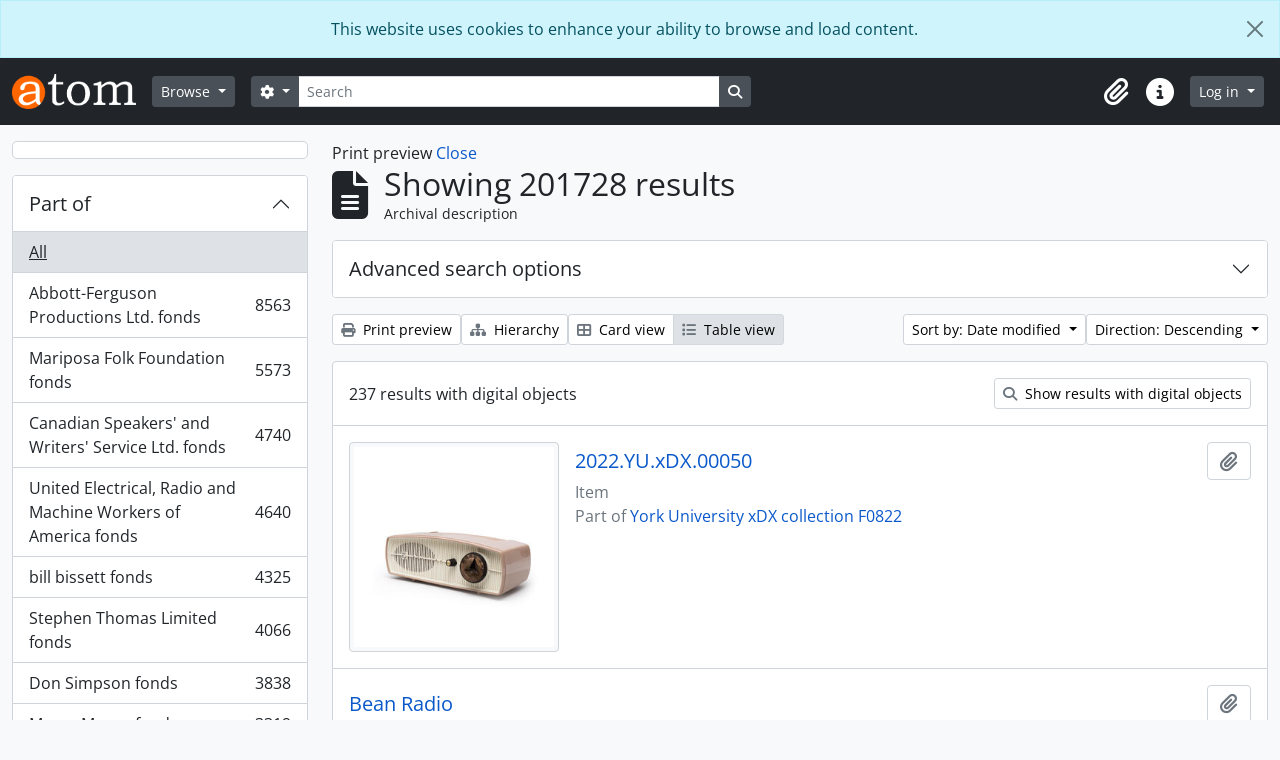

--- FILE ---
content_type: text/html; charset=utf-8
request_url: https://atom.library.yorku.ca/index.php/informationobject/browse?sort=lastUpdated&view=table&sf_culture=en&places=&sortDir=desc&topLod=0&media=print
body_size: 26941
content:
<!DOCTYPE html>
<html lang="en" dir="ltr">
  <head>
    <meta charset="utf-8">
    <meta name="viewport" content="width=device-width, initial-scale=1">
    <title>Information object browse - York University Libraries Clara Thomas Archives &amp; Special Collections</title>
        <link rel="shortcut icon" href="/favicon.ico">
    <script defer src="/dist/js/vendor.bundle.1697f26639ee588df9ee.js"></script><script defer src="/dist/js/arDominionB5Plugin.bundle.7522e096e2153c557e7c.js"></script><link href="/dist/css/arDominionB5Plugin.bundle.f93253c1b4f1a0e1d6f5.css" rel="stylesheet">
    
<!-- Matomo -->
<script>
  var _paq = window._paq = window._paq || [];
  /* tracker methods like "setCustomDimension" should be called before "trackPageView" */
  _paq.push(['trackPageView']);
  _paq.push(['enableLinkTracking']);
  (function() {
    var u="https://matomo.library.yorku.ca/";
    _paq.push(['setTrackerUrl', u+'matomo.php']);
    _paq.push(['setSiteId', '81']);
    var d=document, g=d.createElement('script'), s=d.getElementsByTagName('script')[0];
    g.async=true; g.src=u+'matomo.js'; s.parentNode.insertBefore(g,s);
  })();
</script>
<!-- End Matomo Code -->

  </head>
  <body class="d-flex flex-column min-vh-100 informationobject browse show-edit-tooltips">
        <div class="visually-hidden-focusable p-3 border-bottom">
  <a class="btn btn-sm btn-secondary" href="#main-column">
    Skip to main content  </a>
</div>
    
<div id="privacy-message" class="alert alert-info alert-dismissible rounded-0 text-center mb-0" role="alert">
  <p>This website uses cookies to enhance your ability to browse and load content.</p>  <button type="button" class="btn-close" data-bs-dismiss="alert" aria-label="Close"></button>
</div>



<header id="top-bar" class="navbar navbar-expand-lg navbar-dark bg-dark" role="navigation" aria-label="Main navigation">
  <div class="container-fluid">
          <a class="navbar-brand d-flex flex-wrap flex-lg-nowrap align-items-center py-0 me-0" href="/index.php/" title="Home" rel="home">
                  <img alt="AtoM logo" class="d-inline-block my-2 me-3" height="35" src="/plugins/arDominionB5Plugin/images/logo.png" />                      </a>
        <button class="navbar-toggler atom-btn-secondary my-2 me-1 px-1" type="button" data-bs-toggle="collapse" data-bs-target="#navbar-content" aria-controls="navbar-content" aria-expanded="false">
      <i 
        class="fas fa-2x fa-fw fa-bars" 
        data-bs-toggle="tooltip"
        data-bs-placement="bottom"
        title="Toggle navigation"
        aria-hidden="true">
      </i>
      <span class="visually-hidden">Toggle navigation</span>
    </button>
    <div class="collapse navbar-collapse flex-wrap justify-content-end me-1" id="navbar-content">
      <div class="d-flex flex-wrap flex-lg-nowrap flex-grow-1">
        <div class="dropdown my-2 me-3">
  <button class="btn btn-sm atom-btn-secondary dropdown-toggle" type="button" id="browse-menu" data-bs-toggle="dropdown" aria-expanded="false">
    Browse  </button>
  <ul class="dropdown-menu mt-2" aria-labelledby="browse-menu">
    <li>
      <h6 class="dropdown-header">
        Browse      </h6>
    </li>
                  <li id="node_browseInformationObjects">
          <a class="dropdown-item" href="/index.php/informationobject/browse" title="Archival descriptions">Archival descriptions</a>        </li>
                        <li id="node_browseActors">
          <a class="dropdown-item" href="/index.php/actor/browse" title="People and organizations">People and organizations</a>        </li>
                        <li id="node_browseSubjects">
          <a class="dropdown-item" href="/index.php/taxonomy/index/id/35" title="Subjects">Subjects</a>        </li>
                        <li id="node_browsePlaces">
          <a class="dropdown-item" href="/index.php/taxonomy/index/id/42" title="Places">Places</a>        </li>
                        <li id="node_browseDigitalObjects">
          <a class="dropdown-item" href="/index.php/informationobject/browse?view=card&amp;onlyMedia=1&amp;topLod=0" title="Digital objects">Digital objects</a>        </li>
            </ul>
</div>
        <form
  id="search-box"
  class="d-flex flex-grow-1 my-2"
  role="search"
  action="/index.php/informationobject/browse">
  <h2 class="visually-hidden">Search</h2>
  <input type="hidden" name="topLod" value="0">
  <input type="hidden" name="sort" value="relevance">
  <div class="input-group flex-nowrap">
    <button
      id="search-box-options"
      class="btn btn-sm atom-btn-secondary dropdown-toggle"
      type="button"
      data-bs-toggle="dropdown"
      data-bs-auto-close="outside"
      aria-expanded="false">
      <i class="fas fa-cog" aria-hidden="true"></i>
      <span class="visually-hidden">Search options</span>
    </button>
    <div class="dropdown-menu mt-2" aria-labelledby="search-box-options">
            <a class="dropdown-item" href="/index.php/informationobject/browse?showAdvanced=1&topLod=0">
        Advanced search      </a>
    </div>
    <input
      id="search-box-input"
      class="form-control form-control-sm dropdown-toggle"
      type="search"
      name="query"
      autocomplete="off"
      value=""
      placeholder="Search"
      data-url="/index.php/search/autocomplete"
      data-bs-toggle="dropdown"
      aria-label="Search"
      aria-expanded="false">
    <ul id="search-box-results" class="dropdown-menu mt-2" aria-labelledby="search-box-input"></ul>
    <button class="btn btn-sm atom-btn-secondary" type="submit">
      <i class="fas fa-search" aria-hidden="true"></i>
      <span class="visually-hidden">Search in browse page</span>
    </button>
  </div>
</form>
      </div>
      <div class="d-flex flex-nowrap flex-column flex-lg-row align-items-strech align-items-lg-center">
        <ul class="navbar-nav mx-lg-2">
                    <li class="nav-item dropdown d-flex flex-column">
  <a
    class="nav-link dropdown-toggle d-flex align-items-center p-0"
    href="#"
    id="clipboard-menu"
    role="button"
    data-bs-toggle="dropdown"
    aria-expanded="false"
    data-total-count-label="records added"
    data-alert-close="Close"
    data-load-alert-message="There was an error loading the clipboard content."
    data-export-alert-message="The clipboard is empty for this entity type."
    data-export-check-url="/index.php/clipboard/exportCheck"
    data-delete-alert-message="Note: clipboard items unclipped in this page will be removed from the clipboard when the page is refreshed. You can re-select them now, or reload the page to remove them completely. Using the sort or print preview buttons will also cause a page reload - so anything currently deselected will be lost!">
    <i
      class="fas fa-2x fa-fw fa-paperclip px-0 px-lg-2 py-2"
      data-bs-toggle="tooltip"
      data-bs-placement="bottom"
      data-bs-custom-class="d-none d-lg-block"
      title="Clipboard"
      aria-hidden="true">
    </i>
    <span class="d-lg-none mx-1" aria-hidden="true">
      Clipboard    </span>
    <span class="visually-hidden">
      Clipboard    </span>
  </a>
  <ul class="dropdown-menu dropdown-menu-end mb-2" aria-labelledby="clipboard-menu">
    <li>
      <h6 class="dropdown-header">
        Clipboard      </h6>
    </li>
    <li class="text-muted text-nowrap px-3 pb-2">
      <span
        id="counts-block"
        data-information-object-label="Archival description"
        data-actor-object-label="Authority record"
        data-repository-object-label="Archival institution">
      </span>
    </li>
                  <li id="node_clearClipboard">
          <a class="dropdown-item" href="/index.php/" title="Clear all selections">Clear all selections</a>        </li>
                        <li id="node_goToClipboard">
          <a class="dropdown-item" href="/index.php/clipboard/view" title="Go to clipboard">Go to clipboard</a>        </li>
                        <li id="node_loadClipboard">
          <a class="dropdown-item" href="/index.php/clipboard/load" title="Load clipboard">Load clipboard</a>        </li>
                        <li id="node_saveClipboard">
          <a class="dropdown-item" href="/index.php/clipboard/save" title="Save clipboard">Save clipboard</a>        </li>
            </ul>
</li>
                    <li class="nav-item dropdown d-flex flex-column">
  <a
    class="nav-link dropdown-toggle d-flex align-items-center p-0"
    href="#"
    id="quick-links-menu"
    role="button"
    data-bs-toggle="dropdown"
    aria-expanded="false">
    <i
      class="fas fa-2x fa-fw fa-info-circle px-0 px-lg-2 py-2"
      data-bs-toggle="tooltip"
      data-bs-placement="bottom"
      data-bs-custom-class="d-none d-lg-block"
      title="Quick links"
      aria-hidden="true">
    </i>
    <span class="d-lg-none mx-1" aria-hidden="true">
      Quick links    </span> 
    <span class="visually-hidden">
      Quick links    </span>
  </a>
  <ul class="dropdown-menu dropdown-menu-end mb-2" aria-labelledby="quick-links-menu">
    <li>
      <h6 class="dropdown-header">
        Quick links      </h6>
    </li>
                  <li id="node_home">
          <a class="dropdown-item" href="/index.php/" title="Home">Home</a>        </li>
                                                      <li id="node_privacy">
          <a class="dropdown-item" href="/index.php/privacy" title="Privacy Policy">Privacy Policy</a>        </li>
            </ul>
</li>
        </ul>
              <div class="dropdown my-2">
    <button class="btn btn-sm atom-btn-secondary dropdown-toggle" type="button" id="user-menu" data-bs-toggle="dropdown" data-bs-auto-close="outside" aria-expanded="false">
      Log in    </button>
    <div class="dropdown-menu dropdown-menu-lg-end mt-2" aria-labelledby="user-menu">
      <div>
        <h6 class="dropdown-header">
          Have an account?        </h6>
      </div>
      <form class="mx-3 my-2" action="/index.php/user/login" method="post">        <input type="hidden" name="_csrf_token" value="1fa63d24096feb3bb85cc9bd626a5c80" id="csrf_token" /><input type="hidden" name="next" value="https://atom.library.yorku.ca/index.php/informationobject/browse?sort=lastUpdated&amp;view=table&amp;sf_culture=en&amp;places=&amp;sortDir=desc&amp;topLod=0&amp;media=print" id="next" />        <div class="mb-3"><label class="form-label" for="email">Email<span aria-hidden="true" class="text-primary ms-1"><strong>*</strong></span><span class="visually-hidden">This field is required.</span></label><input type="text" name="email" class="form-control-sm form-control" id="email" /></div>        <div class="mb-3"><label class="form-label" for="password">Password<span aria-hidden="true" class="text-primary ms-1"><strong>*</strong></span><span class="visually-hidden">This field is required.</span></label><input type="password" name="password" class="form-control-sm form-control" autocomplete="off" id="password" /></div>        <button class="btn btn-sm atom-btn-secondary" type="submit">
          Log in        </button>
      </form>
    </div>
  </div>
      </div>
    </div>
  </div>
</header>

    
<div id="wrapper" class="container-xxl pt-3 flex-grow-1">
            <div class="row">
    <div id="sidebar" class="col-md-3">
      
    <h2 class="d-grid">
      <button
        class="btn btn-lg atom-btn-white collapsed text-wrap"
        type="button"
        data-bs-toggle="collapse"
        data-bs-target="#collapse-aggregations"
        aria-expanded="false"
        aria-controls="collapse-aggregations">
              </button>
    </h2>

    <div class="collapse" id="collapse-aggregations">

      
        
      

<div class="accordion mb-3">
  <div class="accordion-item aggregation">
    <h2 class="accordion-header" id="heading-collection">
      <button
        class="accordion-button collapsed"
        type="button"
        data-bs-toggle="collapse"
        data-bs-target="#collapse-collection"
        aria-expanded="false"
        aria-controls="collapse-collection">
        Part of      </button>
    </h2>
    <div
      id="collapse-collection"
      class="accordion-collapse collapse list-group list-group-flush"
      aria-labelledby="heading-collection">
      
              <a class="list-group-item list-group-item-action d-flex justify-content-between align-items-center active text-decoration-underline" href="/index.php/informationobject/browse?sort=lastUpdated&amp;view=table&amp;sf_culture=en&amp;places=&amp;sortDir=desc&amp;topLod=0&amp;media=print" title="All">All</a>          
              
        <a class="list-group-item list-group-item-action d-flex justify-content-between align-items-center text-break" href="/index.php/informationobject/browse?collection=1479058&amp;sort=lastUpdated&amp;view=table&amp;sf_culture=en&amp;places=&amp;sortDir=desc&amp;topLod=0&amp;media=print" title="Abbott-Ferguson Productions Ltd. fonds, 8563 results8563">Abbott-Ferguson Productions Ltd. fonds<span class="visually-hidden">, 8563 results</span><span aria-hidden="true" class="ms-3 text-nowrap">8563</span></a>              
        <a class="list-group-item list-group-item-action d-flex justify-content-between align-items-center text-break" href="/index.php/informationobject/browse?collection=584112&amp;sort=lastUpdated&amp;view=table&amp;sf_culture=en&amp;places=&amp;sortDir=desc&amp;topLod=0&amp;media=print" title="Mariposa Folk Foundation fonds, 5573 results5573">Mariposa Folk Foundation fonds<span class="visually-hidden">, 5573 results</span><span aria-hidden="true" class="ms-3 text-nowrap">5573</span></a>              
        <a class="list-group-item list-group-item-action d-flex justify-content-between align-items-center text-break" href="/index.php/informationobject/browse?collection=511520&amp;sort=lastUpdated&amp;view=table&amp;sf_culture=en&amp;places=&amp;sortDir=desc&amp;topLod=0&amp;media=print" title="Canadian Speakers' and Writers' Service Ltd. fonds, 4740 results4740">Canadian Speakers' and Writers' Service Ltd. fonds<span class="visually-hidden">, 4740 results</span><span aria-hidden="true" class="ms-3 text-nowrap">4740</span></a>              
        <a class="list-group-item list-group-item-action d-flex justify-content-between align-items-center text-break" href="/index.php/informationobject/browse?collection=277721&amp;sort=lastUpdated&amp;view=table&amp;sf_culture=en&amp;places=&amp;sortDir=desc&amp;topLod=0&amp;media=print" title="United Electrical, Radio and Machine Workers of America fonds, 4640 results4640">United Electrical, Radio and Machine Workers of America fonds<span class="visually-hidden">, 4640 results</span><span aria-hidden="true" class="ms-3 text-nowrap">4640</span></a>              
        <a class="list-group-item list-group-item-action d-flex justify-content-between align-items-center text-break" href="/index.php/informationobject/browse?collection=978634&amp;sort=lastUpdated&amp;view=table&amp;sf_culture=en&amp;places=&amp;sortDir=desc&amp;topLod=0&amp;media=print" title="bill bissett fonds, 4325 results4325">bill bissett fonds<span class="visually-hidden">, 4325 results</span><span aria-hidden="true" class="ms-3 text-nowrap">4325</span></a>              
        <a class="list-group-item list-group-item-action d-flex justify-content-between align-items-center text-break" href="/index.php/informationobject/browse?collection=1630683&amp;sort=lastUpdated&amp;view=table&amp;sf_culture=en&amp;places=&amp;sortDir=desc&amp;topLod=0&amp;media=print" title="Stephen Thomas Limited fonds, 4066 results4066">Stephen Thomas Limited fonds<span class="visually-hidden">, 4066 results</span><span aria-hidden="true" class="ms-3 text-nowrap">4066</span></a>              
        <a class="list-group-item list-group-item-action d-flex justify-content-between align-items-center text-break" href="/index.php/informationobject/browse?collection=455473&amp;sort=lastUpdated&amp;view=table&amp;sf_culture=en&amp;places=&amp;sortDir=desc&amp;topLod=0&amp;media=print" title="Don Simpson fonds, 3838 results3838">Don Simpson fonds<span class="visually-hidden">, 3838 results</span><span aria-hidden="true" class="ms-3 text-nowrap">3838</span></a>              
        <a class="list-group-item list-group-item-action d-flex justify-content-between align-items-center text-break" href="/index.php/informationobject/browse?collection=1170210&amp;sort=lastUpdated&amp;view=table&amp;sf_culture=en&amp;places=&amp;sortDir=desc&amp;topLod=0&amp;media=print" title="Mavor Moore fonds, 3319 results3319">Mavor Moore fonds<span class="visually-hidden">, 3319 results</span><span aria-hidden="true" class="ms-3 text-nowrap">3319</span></a>              
        <a class="list-group-item list-group-item-action d-flex justify-content-between align-items-center text-break" href="/index.php/informationobject/browse?collection=1175400&amp;sort=lastUpdated&amp;view=table&amp;sf_culture=en&amp;places=&amp;sortDir=desc&amp;topLod=0&amp;media=print" title="Barry Callaghan fonds, 3195 results3195">Barry Callaghan fonds<span class="visually-hidden">, 3195 results</span><span aria-hidden="true" class="ms-3 text-nowrap">3195</span></a>              
        <a class="list-group-item list-group-item-action d-flex justify-content-between align-items-center text-break" href="/index.php/informationobject/browse?collection=1412050&amp;sort=lastUpdated&amp;view=table&amp;sf_culture=en&amp;places=&amp;sortDir=desc&amp;topLod=0&amp;media=print" title="Louis Applebaum fonds, 3090 results3090">Louis Applebaum fonds<span class="visually-hidden">, 3090 results</span><span aria-hidden="true" class="ms-3 text-nowrap">3090</span></a>          </div>
  </div>
</div>

      
      

<div class="accordion mb-3">
  <div class="accordion-item aggregation">
    <h2 class="accordion-header" id="heading-creators">
      <button
        class="accordion-button collapsed"
        type="button"
        data-bs-toggle="collapse"
        data-bs-target="#collapse-creators"
        aria-expanded="false"
        aria-controls="collapse-creators">
        Archive creators      </button>
    </h2>
    <div
      id="collapse-creators"
      class="accordion-collapse collapse list-group list-group-flush"
      aria-labelledby="heading-creators">
      
              <a class="list-group-item list-group-item-action d-flex justify-content-between align-items-center active text-decoration-underline" href="/index.php/informationobject/browse?sort=lastUpdated&amp;view=table&amp;sf_culture=en&amp;places=&amp;sortDir=desc&amp;topLod=0&amp;media=print" title="All">All</a>          
              
        <a class="list-group-item list-group-item-action d-flex justify-content-between align-items-center text-break" href="/index.php/informationobject/browse?creators=2616&amp;sort=lastUpdated&amp;view=table&amp;sf_culture=en&amp;places=&amp;sortDir=desc&amp;topLod=0&amp;media=print" title="Macdonald, Donald S., 1932-, 260 results260">Macdonald, Donald S., 1932-<span class="visually-hidden">, 260 results</span><span aria-hidden="true" class="ms-3 text-nowrap">260</span></a>              
        <a class="list-group-item list-group-item-action d-flex justify-content-between align-items-center text-break" href="/index.php/informationobject/browse?creators=2275&amp;sort=lastUpdated&amp;view=table&amp;sf_culture=en&amp;places=&amp;sortDir=desc&amp;topLod=0&amp;media=print" title="Cowan, Judith Elaine, 37 results37">Cowan, Judith Elaine<span class="visually-hidden">, 37 results</span><span aria-hidden="true" class="ms-3 text-nowrap">37</span></a>              
        <a class="list-group-item list-group-item-action d-flex justify-content-between align-items-center text-break" href="/index.php/informationobject/browse?creators=1597755&amp;sort=lastUpdated&amp;view=table&amp;sf_culture=en&amp;places=&amp;sortDir=desc&amp;topLod=0&amp;media=print" title="Moffatt, Fred, 26 results26">Moffatt, Fred<span class="visually-hidden">, 26 results</span><span aria-hidden="true" class="ms-3 text-nowrap">26</span></a>              
        <a class="list-group-item list-group-item-action d-flex justify-content-between align-items-center text-break" href="/index.php/informationobject/browse?creators=1716881&amp;sort=lastUpdated&amp;view=table&amp;sf_culture=en&amp;places=&amp;sortDir=desc&amp;topLod=0&amp;media=print" title="Canadian General Electric Company, 22 results22">Canadian General Electric Company<span class="visually-hidden">, 22 results</span><span aria-hidden="true" class="ms-3 text-nowrap">22</span></a>              
        <a class="list-group-item list-group-item-action d-flex justify-content-between align-items-center text-break" href="/index.php/informationobject/browse?creators=865020&amp;sort=lastUpdated&amp;view=table&amp;sf_culture=en&amp;places=&amp;sortDir=desc&amp;topLod=0&amp;media=print" title="Regent Park Film Festival, 15 results15">Regent Park Film Festival<span class="visually-hidden">, 15 results</span><span aria-hidden="true" class="ms-3 text-nowrap">15</span></a>              
        <a class="list-group-item list-group-item-action d-flex justify-content-between align-items-center text-break" href="/index.php/informationobject/browse?creators=1716906&amp;sort=lastUpdated&amp;view=table&amp;sf_culture=en&amp;places=&amp;sortDir=desc&amp;topLod=0&amp;media=print" title="F.E. Moffatt Ltd., 14 results14">F.E. Moffatt Ltd.<span class="visually-hidden">, 14 results</span><span aria-hidden="true" class="ms-3 text-nowrap">14</span></a>              
        <a class="list-group-item list-group-item-action d-flex justify-content-between align-items-center text-break" href="/index.php/informationobject/browse?creators=912091&amp;sort=lastUpdated&amp;view=table&amp;sf_culture=en&amp;places=&amp;sortDir=desc&amp;topLod=0&amp;media=print" title="York University Archives and Special Collections, 9 results9">York University Archives and Special Collections<span class="visually-hidden">, 9 results</span><span aria-hidden="true" class="ms-3 text-nowrap">9</span></a>              
        <a class="list-group-item list-group-item-action d-flex justify-content-between align-items-center text-break" href="/index.php/informationobject/browse?creators=571590&amp;sort=lastUpdated&amp;view=table&amp;sf_culture=en&amp;places=&amp;sortDir=desc&amp;topLod=0&amp;media=print" title="Westwood Creative Artists, 7 results7">Westwood Creative Artists<span class="visually-hidden">, 7 results</span><span aria-hidden="true" class="ms-3 text-nowrap">7</span></a>              
        <a class="list-group-item list-group-item-action d-flex justify-content-between align-items-center text-break" href="/index.php/informationobject/browse?creators=1717281&amp;sort=lastUpdated&amp;view=table&amp;sf_culture=en&amp;places=&amp;sortDir=desc&amp;topLod=0&amp;media=print" title="Research In Motion, 7 results7">Research In Motion<span class="visually-hidden">, 7 results</span><span aria-hidden="true" class="ms-3 text-nowrap">7</span></a>              
        <a class="list-group-item list-group-item-action d-flex justify-content-between align-items-center text-break" href="/index.php/informationobject/browse?creators=274614&amp;sort=lastUpdated&amp;view=table&amp;sf_culture=en&amp;places=&amp;sortDir=desc&amp;topLod=0&amp;media=print" title="Toronto Telegram, 6 results6">Toronto Telegram<span class="visually-hidden">, 6 results</span><span aria-hidden="true" class="ms-3 text-nowrap">6</span></a>          </div>
  </div>
</div>

      

<div class="accordion mb-3">
  <div class="accordion-item aggregation">
    <h2 class="accordion-header" id="heading-names">
      <button
        class="accordion-button collapsed"
        type="button"
        data-bs-toggle="collapse"
        data-bs-target="#collapse-names"
        aria-expanded="false"
        aria-controls="collapse-names">
        People and organizations      </button>
    </h2>
    <div
      id="collapse-names"
      class="accordion-collapse collapse list-group list-group-flush"
      aria-labelledby="heading-names">
      
              <a class="list-group-item list-group-item-action d-flex justify-content-between align-items-center active text-decoration-underline" href="/index.php/informationobject/browse?sort=lastUpdated&amp;view=table&amp;sf_culture=en&amp;places=&amp;sortDir=desc&amp;topLod=0&amp;media=print" title="All">All</a>          
              
        <a class="list-group-item list-group-item-action d-flex justify-content-between align-items-center text-break" href="/index.php/informationobject/browse?names=4230&amp;sort=lastUpdated&amp;view=table&amp;sf_culture=en&amp;places=&amp;sortDir=desc&amp;topLod=0&amp;media=print" title="Canada. Department of Finance, 73 results73">Canada. Department of Finance<span class="visually-hidden">, 73 results</span><span aria-hidden="true" class="ms-3 text-nowrap">73</span></a>              
        <a class="list-group-item list-group-item-action d-flex justify-content-between align-items-center text-break" href="/index.php/informationobject/browse?names=1134670&amp;sort=lastUpdated&amp;view=table&amp;sf_culture=en&amp;places=&amp;sortDir=desc&amp;topLod=0&amp;media=print" title="Sokol, Casey, 67 results67">Sokol, Casey<span class="visually-hidden">, 67 results</span><span aria-hidden="true" class="ms-3 text-nowrap">67</span></a>              
        <a class="list-group-item list-group-item-action d-flex justify-content-between align-items-center text-break" href="/index.php/informationobject/browse?names=1135345&amp;sort=lastUpdated&amp;view=table&amp;sf_culture=en&amp;places=&amp;sortDir=desc&amp;topLod=0&amp;media=print" title="Dubin, Larry, 1931-1978, 54 results54">Dubin, Larry, 1931-1978<span class="visually-hidden">, 54 results</span><span aria-hidden="true" class="ms-3 text-nowrap">54</span></a>              
        <a class="list-group-item list-group-item-action d-flex justify-content-between align-items-center text-break" href="/index.php/informationobject/browse?names=520984&amp;sort=lastUpdated&amp;view=table&amp;sf_culture=en&amp;places=&amp;sortDir=desc&amp;topLod=0&amp;media=print" title="McLuhan, Eric, 51 results51">McLuhan, Eric<span class="visually-hidden">, 51 results</span><span aria-hidden="true" class="ms-3 text-nowrap">51</span></a>              
        <a class="list-group-item list-group-item-action d-flex justify-content-between align-items-center text-break" href="/index.php/informationobject/browse?names=1134496&amp;sort=lastUpdated&amp;view=table&amp;sf_culture=en&amp;places=&amp;sortDir=desc&amp;topLod=0&amp;media=print" title="Canadian Creative Music Collective, 48 results48">Canadian Creative Music Collective<span class="visually-hidden">, 48 results</span><span aria-hidden="true" class="ms-3 text-nowrap">48</span></a>              
        <a class="list-group-item list-group-item-action d-flex justify-content-between align-items-center text-break" href="/index.php/informationobject/browse?names=3698&amp;sort=lastUpdated&amp;view=table&amp;sf_culture=en&amp;places=&amp;sortDir=desc&amp;topLod=0&amp;media=print" title="Canada. Dept. of Energy, Mines and Resources, 47 results47">Canada. Dept. of Energy, Mines and Resources<span class="visually-hidden">, 47 results</span><span aria-hidden="true" class="ms-3 text-nowrap">47</span></a>              
        <a class="list-group-item list-group-item-action d-flex justify-content-between align-items-center text-break" href="/index.php/informationobject/browse?names=1134806&amp;sort=lastUpdated&amp;view=table&amp;sf_culture=en&amp;places=&amp;sortDir=desc&amp;topLod=0&amp;media=print" title="Snow, Michael, 46 results46">Snow, Michael<span class="visually-hidden">, 46 results</span><span aria-hidden="true" class="ms-3 text-nowrap">46</span></a>              
        <a class="list-group-item list-group-item-action d-flex justify-content-between align-items-center text-break" href="/index.php/informationobject/browse?names=1136002&amp;sort=lastUpdated&amp;view=table&amp;sf_culture=en&amp;places=&amp;sortDir=desc&amp;topLod=0&amp;media=print" title="Oswald, John, 42 results42">Oswald, John<span class="visually-hidden">, 42 results</span><span aria-hidden="true" class="ms-3 text-nowrap">42</span></a>              
        <a class="list-group-item list-group-item-action d-flex justify-content-between align-items-center text-break" href="/index.php/informationobject/browse?names=1134572&amp;sort=lastUpdated&amp;view=table&amp;sf_culture=en&amp;places=&amp;sortDir=desc&amp;topLod=0&amp;media=print" title="Broomer, Stuart, 36 results36">Broomer, Stuart<span class="visually-hidden">, 36 results</span><span aria-hidden="true" class="ms-3 text-nowrap">36</span></a>              
        <a class="list-group-item list-group-item-action d-flex justify-content-between align-items-center text-break" href="/index.php/informationobject/browse?names=642629&amp;sort=lastUpdated&amp;view=table&amp;sf_culture=en&amp;places=&amp;sortDir=desc&amp;topLod=0&amp;media=print" title="Howe, C.D., 30 results30">Howe, C.D.<span class="visually-hidden">, 30 results</span><span aria-hidden="true" class="ms-3 text-nowrap">30</span></a>          </div>
  </div>
</div>

      

<div class="accordion mb-3">
  <div class="accordion-item aggregation">
    <h2 class="accordion-header" id="heading-places">
      <button
        class="accordion-button"
        type="button"
        data-bs-toggle="collapse"
        data-bs-target="#collapse-places"
        aria-expanded="true"
        aria-controls="collapse-places">
        Place      </button>
    </h2>
    <div
      id="collapse-places"
      class="accordion-collapse collapse show list-group list-group-flush"
      aria-labelledby="heading-places">
      
              <a class="list-group-item list-group-item-action d-flex justify-content-between align-items-center active text-decoration-underline" href="/index.php/informationobject/browse?sort=lastUpdated&amp;view=table&amp;sf_culture=en&amp;sortDir=desc&amp;topLod=0&amp;media=print" title="All">All</a>          
              
        <a class="list-group-item list-group-item-action d-flex justify-content-between align-items-center text-break" href="/index.php/informationobject/browse?places=510388&amp;sort=lastUpdated&amp;view=table&amp;sf_culture=en&amp;sortDir=desc&amp;topLod=0&amp;media=print" title="Canada, 274 results274">Canada<span class="visually-hidden">, 274 results</span><span aria-hidden="true" class="ms-3 text-nowrap">274</span></a>              
        <a class="list-group-item list-group-item-action d-flex justify-content-between align-items-center text-break" href="/index.php/informationobject/browse?places=567499&amp;sort=lastUpdated&amp;view=table&amp;sf_culture=en&amp;sortDir=desc&amp;topLod=0&amp;media=print" title="Cuba, 135 results135">Cuba<span class="visually-hidden">, 135 results</span><span aria-hidden="true" class="ms-3 text-nowrap">135</span></a>              
        <a class="list-group-item list-group-item-action d-flex justify-content-between align-items-center text-break" href="/index.php/informationobject/browse?places=556008&amp;sort=lastUpdated&amp;view=table&amp;sf_culture=en&amp;sortDir=desc&amp;topLod=0&amp;media=print" title="Alberta, 108 results108">Alberta<span class="visually-hidden">, 108 results</span><span aria-hidden="true" class="ms-3 text-nowrap">108</span></a>              
        <a class="list-group-item list-group-item-action d-flex justify-content-between align-items-center text-break" href="/index.php/informationobject/browse?places=3668&amp;sort=lastUpdated&amp;view=table&amp;sf_culture=en&amp;sortDir=desc&amp;topLod=0&amp;media=print" title="Europe, 100 results100">Europe<span class="visually-hidden">, 100 results</span><span aria-hidden="true" class="ms-3 text-nowrap">100</span></a>              
        <a class="list-group-item list-group-item-action d-flex justify-content-between align-items-center text-break" href="/index.php/informationobject/browse?places=556000&amp;sort=lastUpdated&amp;view=table&amp;sf_culture=en&amp;sortDir=desc&amp;topLod=0&amp;media=print" title="Ontario, 82 results82">Ontario<span class="visually-hidden">, 82 results</span><span aria-hidden="true" class="ms-3 text-nowrap">82</span></a>              
        <a class="list-group-item list-group-item-action d-flex justify-content-between align-items-center text-break" href="/index.php/informationobject/browse?places=3798&amp;sort=lastUpdated&amp;view=table&amp;sf_culture=en&amp;sortDir=desc&amp;topLod=0&amp;media=print" title="Spain, 55 results55">Spain<span class="visually-hidden">, 55 results</span><span aria-hidden="true" class="ms-3 text-nowrap">55</span></a>              
        <a class="list-group-item list-group-item-action d-flex justify-content-between align-items-center text-break" href="/index.php/informationobject/browse?places=641755&amp;sort=lastUpdated&amp;view=table&amp;sf_culture=en&amp;sortDir=desc&amp;topLod=0&amp;media=print" title="Latin America, 38 results38">Latin America<span class="visually-hidden">, 38 results</span><span aria-hidden="true" class="ms-3 text-nowrap">38</span></a>              
        <a class="list-group-item list-group-item-action d-flex justify-content-between align-items-center text-break" href="/index.php/informationobject/browse?places=3593&amp;sort=lastUpdated&amp;view=table&amp;sf_culture=en&amp;sortDir=desc&amp;topLod=0&amp;media=print" title="Toronto, 37 results37">Toronto<span class="visually-hidden">, 37 results</span><span aria-hidden="true" class="ms-3 text-nowrap">37</span></a>              
        <a class="list-group-item list-group-item-action d-flex justify-content-between align-items-center text-break" href="/index.php/informationobject/browse?places=1716876&amp;sort=lastUpdated&amp;view=table&amp;sf_culture=en&amp;sortDir=desc&amp;topLod=0&amp;media=print" title="Barrie, Ontario, 34 results34">Barrie, Ontario<span class="visually-hidden">, 34 results</span><span aria-hidden="true" class="ms-3 text-nowrap">34</span></a>              
        <a class="list-group-item list-group-item-action d-flex justify-content-between align-items-center text-break" href="/index.php/informationobject/browse?places=1133431&amp;sort=lastUpdated&amp;view=table&amp;sf_culture=en&amp;sortDir=desc&amp;topLod=0&amp;media=print" title="Blood Indian Reserve No. 148, 30 results30">Blood Indian Reserve No. 148<span class="visually-hidden">, 30 results</span><span aria-hidden="true" class="ms-3 text-nowrap">30</span></a>          </div>
  </div>
</div>

      

<div class="accordion mb-3">
  <div class="accordion-item aggregation">
    <h2 class="accordion-header" id="heading-subjects">
      <button
        class="accordion-button collapsed"
        type="button"
        data-bs-toggle="collapse"
        data-bs-target="#collapse-subjects"
        aria-expanded="false"
        aria-controls="collapse-subjects">
        Subject      </button>
    </h2>
    <div
      id="collapse-subjects"
      class="accordion-collapse collapse list-group list-group-flush"
      aria-labelledby="heading-subjects">
      
              <a class="list-group-item list-group-item-action d-flex justify-content-between align-items-center active text-decoration-underline" href="/index.php/informationobject/browse?sort=lastUpdated&amp;view=table&amp;sf_culture=en&amp;places=&amp;sortDir=desc&amp;topLod=0&amp;media=print" title="All">All</a>          
              
        <a class="list-group-item list-group-item-action d-flex justify-content-between align-items-center text-break" href="/index.php/informationobject/browse?subjects=2264&amp;sort=lastUpdated&amp;view=table&amp;sf_culture=en&amp;places=&amp;sortDir=desc&amp;topLod=0&amp;media=print" title="Arts and culture, 143 results143">Arts and culture<span class="visually-hidden">, 143 results</span><span aria-hidden="true" class="ms-3 text-nowrap">143</span></a>              
        <a class="list-group-item list-group-item-action d-flex justify-content-between align-items-center text-break" href="/index.php/informationobject/browse?subjects=540870&amp;sort=lastUpdated&amp;view=table&amp;sf_culture=en&amp;places=&amp;sortDir=desc&amp;topLod=0&amp;media=print" title="Indigenous peoples, 136 results136">Indigenous peoples<span class="visually-hidden">, 136 results</span><span aria-hidden="true" class="ms-3 text-nowrap">136</span></a>              
        <a class="list-group-item list-group-item-action d-flex justify-content-between align-items-center text-break" href="/index.php/informationobject/browse?subjects=928005&amp;sort=lastUpdated&amp;view=table&amp;sf_culture=en&amp;places=&amp;sortDir=desc&amp;topLod=0&amp;media=print" title="York University, 135 results135">York University<span class="visually-hidden">, 135 results</span><span aria-hidden="true" class="ms-3 text-nowrap">135</span></a>              
        <a class="list-group-item list-group-item-action d-flex justify-content-between align-items-center text-break" href="/index.php/informationobject/browse?subjects=956724&amp;sort=lastUpdated&amp;view=table&amp;sf_culture=en&amp;places=&amp;sortDir=desc&amp;topLod=0&amp;media=print" title="Indigenous peoples in Canada, 135 results135">Indigenous peoples in Canada<span class="visually-hidden">, 135 results</span><span aria-hidden="true" class="ms-3 text-nowrap">135</span></a>              
        <a class="list-group-item list-group-item-action d-flex justify-content-between align-items-center text-break" href="/index.php/informationobject/browse?subjects=643446&amp;sort=lastUpdated&amp;view=table&amp;sf_culture=en&amp;places=&amp;sortDir=desc&amp;topLod=0&amp;media=print" title="First Nations, 128 results128">First Nations<span class="visually-hidden">, 128 results</span><span aria-hidden="true" class="ms-3 text-nowrap">128</span></a>              
        <a class="list-group-item list-group-item-action d-flex justify-content-between align-items-center text-break" href="/index.php/informationobject/browse?subjects=1133404&amp;sort=lastUpdated&amp;view=table&amp;sf_culture=en&amp;places=&amp;sortDir=desc&amp;topLod=0&amp;media=print" title="Kainai Nation, 124 results124">Kainai Nation<span class="visually-hidden">, 124 results</span><span aria-hidden="true" class="ms-3 text-nowrap">124</span></a>              
        <a class="list-group-item list-group-item-action d-flex justify-content-between align-items-center text-break" href="/index.php/informationobject/browse?subjects=956930&amp;sort=lastUpdated&amp;view=table&amp;sf_culture=en&amp;places=&amp;sortDir=desc&amp;topLod=0&amp;media=print" title="York University professors, lecturers, and educators, 112 results112">York University professors, lecturers, and educators<span class="visually-hidden">, 112 results</span><span aria-hidden="true" class="ms-3 text-nowrap">112</span></a>              
        <a class="list-group-item list-group-item-action d-flex justify-content-between align-items-center text-break" href="/index.php/informationobject/browse?subjects=2271&amp;sort=lastUpdated&amp;view=table&amp;sf_culture=en&amp;places=&amp;sortDir=desc&amp;topLod=0&amp;media=print" title="Education, 86 results86">Education<span class="visually-hidden">, 86 results</span><span aria-hidden="true" class="ms-3 text-nowrap">86</span></a>              
        <a class="list-group-item list-group-item-action d-flex justify-content-between align-items-center text-break" href="/index.php/informationobject/browse?subjects=641474&amp;sort=lastUpdated&amp;view=table&amp;sf_culture=en&amp;places=&amp;sortDir=desc&amp;topLod=0&amp;media=print" title="Navy, 79 results79">Navy<span class="visually-hidden">, 79 results</span><span aria-hidden="true" class="ms-3 text-nowrap">79</span></a>              
        <a class="list-group-item list-group-item-action d-flex justify-content-between align-items-center text-break" href="/index.php/informationobject/browse?subjects=510346&amp;sort=lastUpdated&amp;view=table&amp;sf_culture=en&amp;places=&amp;sortDir=desc&amp;topLod=0&amp;media=print" title="War, 66 results66">War<span class="visually-hidden">, 66 results</span><span aria-hidden="true" class="ms-3 text-nowrap">66</span></a>          </div>
  </div>
</div>

      

<div class="accordion mb-3">
  <div class="accordion-item aggregation">
    <h2 class="accordion-header" id="heading-genres">
      <button
        class="accordion-button collapsed"
        type="button"
        data-bs-toggle="collapse"
        data-bs-target="#collapse-genres"
        aria-expanded="false"
        aria-controls="collapse-genres">
        Genre      </button>
    </h2>
    <div
      id="collapse-genres"
      class="accordion-collapse collapse list-group list-group-flush"
      aria-labelledby="heading-genres">
      
              <a class="list-group-item list-group-item-action d-flex justify-content-between align-items-center active text-decoration-underline" href="/index.php/informationobject/browse?sort=lastUpdated&amp;view=table&amp;sf_culture=en&amp;places=&amp;sortDir=desc&amp;topLod=0&amp;media=print" title="All">All</a>          
              
        <a class="list-group-item list-group-item-action d-flex justify-content-between align-items-center text-break" href="/index.php/informationobject/browse?genres=1132925&amp;sort=lastUpdated&amp;view=table&amp;sf_culture=en&amp;places=&amp;sortDir=desc&amp;topLod=0&amp;media=print" title="Digital record, 5927 results5927">Digital record<span class="visually-hidden">, 5927 results</span><span aria-hidden="true" class="ms-3 text-nowrap">5927</span></a>              
        <a class="list-group-item list-group-item-action d-flex justify-content-between align-items-center text-break" href="/index.php/informationobject/browse?genres=1143842&amp;sort=lastUpdated&amp;view=table&amp;sf_culture=en&amp;places=&amp;sortDir=desc&amp;topLod=0&amp;media=print" title="Digital record (born digital), 2887 results2887">Digital record (born digital)<span class="visually-hidden">, 2887 results</span><span aria-hidden="true" class="ms-3 text-nowrap">2887</span></a>              
        <a class="list-group-item list-group-item-action d-flex justify-content-between align-items-center text-break" href="/index.php/informationobject/browse?genres=1140879&amp;sort=lastUpdated&amp;view=table&amp;sf_culture=en&amp;places=&amp;sortDir=desc&amp;topLod=0&amp;media=print" title="Digital record (digitized), 2576 results2576">Digital record (digitized)<span class="visually-hidden">, 2576 results</span><span aria-hidden="true" class="ms-3 text-nowrap">2576</span></a>              
        <a class="list-group-item list-group-item-action d-flex justify-content-between align-items-center text-break" href="/index.php/informationobject/browse?genres=1143875&amp;sort=lastUpdated&amp;view=table&amp;sf_culture=en&amp;places=&amp;sortDir=desc&amp;topLod=0&amp;media=print" title="Digital record (physical carrier), 1598 results1598">Digital record (physical carrier)<span class="visually-hidden">, 1598 results</span><span aria-hidden="true" class="ms-3 text-nowrap">1598</span></a>              
        <a class="list-group-item list-group-item-action d-flex justify-content-between align-items-center text-break" href="/index.php/informationobject/browse?genres=1716902&amp;sort=lastUpdated&amp;view=table&amp;sf_culture=en&amp;places=&amp;sortDir=desc&amp;topLod=0&amp;media=print" title="Food Service Tools &amp; Equipment; kettles (vessels), 18 results18">Food Service Tools &amp; Equipment; kettles (vessels)<span class="visually-hidden">, 18 results</span><span aria-hidden="true" class="ms-3 text-nowrap">18</span></a>              
        <a class="list-group-item list-group-item-action d-flex justify-content-between align-items-center text-break" href="/index.php/informationobject/browse?genres=1717036&amp;sort=lastUpdated&amp;view=table&amp;sf_culture=en&amp;places=&amp;sortDir=desc&amp;topLod=0&amp;media=print" title="Merchandising Tools &amp; Equipment; packaging, 17 results17">Merchandising Tools &amp; Equipment; packaging<span class="visually-hidden">, 17 results</span><span aria-hidden="true" class="ms-3 text-nowrap">17</span></a>              
        <a class="list-group-item list-group-item-action d-flex justify-content-between align-items-center text-break" href="/index.php/informationobject/browse?genres=1716946&amp;sort=lastUpdated&amp;view=table&amp;sf_culture=en&amp;places=&amp;sortDir=desc&amp;topLod=0&amp;media=print" title="Food Service Tools &amp; Equipment; electric kettles, 11 results11">Food Service Tools &amp; Equipment; electric kettles<span class="visually-hidden">, 11 results</span><span aria-hidden="true" class="ms-3 text-nowrap">11</span></a>              
        <a class="list-group-item list-group-item-action d-flex justify-content-between align-items-center text-break" href="/index.php/informationobject/browse?genres=1716863&amp;sort=lastUpdated&amp;view=table&amp;sf_culture=en&amp;places=&amp;sortDir=desc&amp;topLod=0&amp;media=print" title="Tools &amp; Equipment for Communication; radio receivers, 9 results9">Tools &amp; Equipment for Communication; radio receivers<span class="visually-hidden">, 9 results</span><span aria-hidden="true" class="ms-3 text-nowrap">9</span></a>              
        <a class="list-group-item list-group-item-action d-flex justify-content-between align-items-center text-break" href="/index.php/informationobject/browse?genres=1717278&amp;sort=lastUpdated&amp;view=table&amp;sf_culture=en&amp;places=&amp;sortDir=desc&amp;topLod=0&amp;media=print" title="Tools &amp; Equipment for Communication; cellular telephones, 5 results5">Tools &amp; Equipment for Communication; cellular telephones<span class="visually-hidden">, 5 results</span><span aria-hidden="true" class="ms-3 text-nowrap">5</span></a>              
        <a class="list-group-item list-group-item-action d-flex justify-content-between align-items-center text-break" href="/index.php/informationobject/browse?genres=1717378&amp;sort=lastUpdated&amp;view=table&amp;sf_culture=en&amp;places=&amp;sortDir=desc&amp;topLod=0&amp;media=print" title="Food Service Tools &amp; Equipment; handles (components), 5 results5">Food Service Tools &amp; Equipment; handles (components)<span class="visually-hidden">, 5 results</span><span aria-hidden="true" class="ms-3 text-nowrap">5</span></a>          </div>
  </div>
</div>

      

<div class="accordion mb-3">
  <div class="accordion-item aggregation">
    <h2 class="accordion-header" id="heading-levels">
      <button
        class="accordion-button collapsed"
        type="button"
        data-bs-toggle="collapse"
        data-bs-target="#collapse-levels"
        aria-expanded="false"
        aria-controls="collapse-levels">
        Level of description      </button>
    </h2>
    <div
      id="collapse-levels"
      class="accordion-collapse collapse list-group list-group-flush"
      aria-labelledby="heading-levels">
      
              <a class="list-group-item list-group-item-action d-flex justify-content-between align-items-center active text-decoration-underline" href="/index.php/informationobject/browse?sort=lastUpdated&amp;view=table&amp;sf_culture=en&amp;places=&amp;sortDir=desc&amp;topLod=0&amp;media=print" title="All">All</a>          
              
        <a class="list-group-item list-group-item-action d-flex justify-content-between align-items-center text-break" href="/index.php/informationobject/browse?levels=199&amp;sort=lastUpdated&amp;view=table&amp;sf_culture=en&amp;places=&amp;sortDir=desc&amp;topLod=0&amp;media=print" title="File, 166116 results166116">File<span class="visually-hidden">, 166116 results</span><span aria-hidden="true" class="ms-3 text-nowrap">166116</span></a>              
        <a class="list-group-item list-group-item-action d-flex justify-content-between align-items-center text-break" href="/index.php/informationobject/browse?levels=200&amp;sort=lastUpdated&amp;view=table&amp;sf_culture=en&amp;places=&amp;sortDir=desc&amp;topLod=0&amp;media=print" title="Item, 33444 results33444">Item<span class="visually-hidden">, 33444 results</span><span aria-hidden="true" class="ms-3 text-nowrap">33444</span></a>              
        <a class="list-group-item list-group-item-action d-flex justify-content-between align-items-center text-break" href="/index.php/informationobject/browse?levels=1421852&amp;sort=lastUpdated&amp;view=table&amp;sf_culture=en&amp;places=&amp;sortDir=desc&amp;topLod=0&amp;media=print" title="Series, 878 results878">Series<span class="visually-hidden">, 878 results</span><span aria-hidden="true" class="ms-3 text-nowrap">878</span></a>              
        <a class="list-group-item list-group-item-action d-flex justify-content-between align-items-center text-break" href="/index.php/informationobject/browse?levels=1421850&amp;sort=lastUpdated&amp;view=table&amp;sf_culture=en&amp;places=&amp;sortDir=desc&amp;topLod=0&amp;media=print" title="Fonds, 533 results533">Fonds<span class="visually-hidden">, 533 results</span><span aria-hidden="true" class="ms-3 text-nowrap">533</span></a>              
        <a class="list-group-item list-group-item-action d-flex justify-content-between align-items-center text-break" href="/index.php/informationobject/browse?levels=333&amp;sort=lastUpdated&amp;view=table&amp;sf_culture=en&amp;places=&amp;sortDir=desc&amp;topLod=0&amp;media=print" title="Accession, 293 results293">Accession<span class="visually-hidden">, 293 results</span><span aria-hidden="true" class="ms-3 text-nowrap">293</span></a>              
        <a class="list-group-item list-group-item-action d-flex justify-content-between align-items-center text-break" href="/index.php/informationobject/browse?levels=1421851&amp;sort=lastUpdated&amp;view=table&amp;sf_culture=en&amp;places=&amp;sortDir=desc&amp;topLod=0&amp;media=print" title="Collection, 32 results32">Collection<span class="visually-hidden">, 32 results</span><span aria-hidden="true" class="ms-3 text-nowrap">32</span></a>              
        <a class="list-group-item list-group-item-action d-flex justify-content-between align-items-center text-break" href="/index.php/informationobject/browse?levels=1591353&amp;sort=lastUpdated&amp;view=table&amp;sf_culture=en&amp;places=&amp;sortDir=desc&amp;topLod=0&amp;media=print" title=", 31 results31"><span class="visually-hidden">, 31 results</span><span aria-hidden="true" class="ms-3 text-nowrap">31</span></a>          </div>
  </div>
</div>

      

<div class="accordion mb-3">
  <div class="accordion-item aggregation">
    <h2 class="accordion-header" id="heading-mediatypes">
      <button
        class="accordion-button collapsed"
        type="button"
        data-bs-toggle="collapse"
        data-bs-target="#collapse-mediatypes"
        aria-expanded="false"
        aria-controls="collapse-mediatypes">
        Media type      </button>
    </h2>
    <div
      id="collapse-mediatypes"
      class="accordion-collapse collapse list-group list-group-flush"
      aria-labelledby="heading-mediatypes">
      
              <a class="list-group-item list-group-item-action d-flex justify-content-between align-items-center active text-decoration-underline" href="/index.php/informationobject/browse?sort=lastUpdated&amp;view=table&amp;sf_culture=en&amp;places=&amp;sortDir=desc&amp;topLod=0&amp;media=print" title="All">All</a>          
              
        <a class="list-group-item list-group-item-action d-flex justify-content-between align-items-center text-break" href="/index.php/informationobject/browse?mediatypes=137&amp;sort=lastUpdated&amp;view=table&amp;sf_culture=en&amp;places=&amp;sortDir=desc&amp;topLod=0&amp;media=print" title="Text, 216 results216">Text<span class="visually-hidden">, 216 results</span><span aria-hidden="true" class="ms-3 text-nowrap">216</span></a>              
        <a class="list-group-item list-group-item-action d-flex justify-content-between align-items-center text-break" href="/index.php/informationobject/browse?mediatypes=136&amp;sort=lastUpdated&amp;view=table&amp;sf_culture=en&amp;places=&amp;sortDir=desc&amp;topLod=0&amp;media=print" title="Image, 21 results21">Image<span class="visually-hidden">, 21 results</span><span aria-hidden="true" class="ms-3 text-nowrap">21</span></a>          </div>
  </div>
</div>

    </div>

      </div>
    <div id="main-column" role="main" class="col-md-9">
          <div id="preview-message">
    Print preview    <a href="/index.php/informationobject/browse?sort=lastUpdated&amp;view=table&amp;sf_culture=en&amp;places=&amp;sortDir=desc&amp;topLod=0" title="Close">Close</a>  </div>

  <div class="multiline-header d-flex align-items-center mb-3">
    <i class="fas fa-3x fa-file-alt me-3" aria-hidden="true"></i>
    <div class="d-flex flex-column">
      <h1 class="mb-0" aria-describedby="heading-label">
                  Showing 201728 results              </h1>
      <span class="small" id="heading-label">
        Archival description      </span>
    </div>
  </div>
        <div class="d-flex flex-wrap gap-2">
    
                                    </div>

      
  <div class="accordion mb-3 adv-search" role="search">
  <div class="accordion-item">
    <h2 class="accordion-header" id="heading-adv-search">
      <button class="accordion-button collapsed" type="button" data-bs-toggle="collapse" data-bs-target="#collapse-adv-search" aria-expanded="false" aria-controls="collapse-adv-search" data-cy="advanced-search-toggle">
        Advanced search options      </button>
    </h2>
    <div id="collapse-adv-search" class="accordion-collapse collapse" aria-labelledby="heading-adv-search">
      <div class="accordion-body">
        <form name="advanced-search-form" method="get" action="/index.php/informationobject/browse">
                      <input type="hidden" name="sort" value="lastUpdated"/>
                      <input type="hidden" name="view" value="table"/>
                      <input type="hidden" name="places" value=""/>
                      <input type="hidden" name="media" value="print"/>
          
          <h5>Find results with:</h5>

          <div class="criteria mb-4">

            
              
            
            
            <div class="criterion row align-items-center">

              <div class="col-xl-auto mb-3 adv-search-boolean">
                <select class="form-select" name="so0">
                  <option value="and">and</option>
                  <option value="or">or</option>
                  <option value="not">not</option>
                </select>
              </div>

              <div class="col-xl-auto flex-grow-1 mb-3">
                <input class="form-control" type="text" aria-label="Search" placeholder="Search" name="sq0">
              </div>

              <div class="col-xl-auto mb-3 text-center">
                <span class="form-text">in</span>
              </div>

              <div class="col-xl-auto mb-3">
                <select class="form-select" name="sf0">
                                      <option value="">
                      Any field                    </option>
                                      <option value="title">
                      Title                    </option>
                                      <option value="archivalHistory">
                      Archival history                    </option>
                                      <option value="scopeAndContent">
                      Scope and content                    </option>
                                      <option value="extentAndMedium">
                      Extent and medium                    </option>
                                      <option value="subject">
                      Subject access points                    </option>
                                      <option value="name">
                      Name access points                    </option>
                                      <option value="place">
                      Place access points                    </option>
                                      <option value="genre">
                      Genre access points                    </option>
                                      <option value="identifier">
                      Identifier                    </option>
                                      <option value="referenceCode">
                      Reference code                    </option>
                                      <option value="digitalObjectTranscript">
                      Digital object text                    </option>
                                      <option value="creator">
                      Creator                    </option>
                                      <option value="findingAidTranscript">
                      Finding aid text                    </option>
                                      <option value="allExceptFindingAidTranscript">
                      Any field except finding aid text                    </option>
                                  </select>
              </div>

              <div class="col-xl-auto mb-3">
                <a href="#" class="d-none d-xl-block delete-criterion" aria-label="Delete criterion">
                  <i aria-hidden="true" class="fas fa-times text-muted"></i>
                </a>
                <a href="#" class="d-xl-none delete-criterion btn btn-outline-danger w-100 mb-3">
                  Delete criterion                </a>
              </div>

            </div>

            <div class="add-new-criteria mb-3">
              <a id="add-criterion-dropdown-menu" class="btn atom-btn-white dropdown-toggle" href="#" role="button" data-bs-toggle="dropdown" aria-expanded="false">Add new criteria</a>
              <ul class="dropdown-menu mt-2" aria-labelledby="add-criterion-dropdown-menu">
                <li><a class="dropdown-item" href="#" id="add-criterion-and">And</a></li>
                <li><a class="dropdown-item" href="#" id="add-criterion-or">Or</a></li>
                <li><a class="dropdown-item" href="#" id="add-criterion-not">Not</a></li>
              </ul>
            </div>

          </div>

          <h5>Limit results to:</h5>

          <div class="criteria mb-4">

            
            <div class="mb-3"><label class="form-label" for="collection">Top-level description</label><select name="collection" class="form-autocomplete form-control" id="collection">

</select><input class="list" type="hidden" value="/index.php/informationobject/autocomplete?parent=1&filterDrafts=1"></div>
          </div>

          <h5>Filter results by:</h5>

          <div class="criteria mb-4">

            <div class="row">

              
              <div class="col-md-4">
                <div class="mb-3"><label class="form-label" for="levels">Level of description</label><select name="levels" class="form-select" id="levels">
<option value="" selected="selected"></option>
<option value="333">Accession</option>
<option value="1421851">Collection</option>
<option value="199">File</option>
<option value="1421850">Fonds</option>
<option value="200">Item</option>
<option value="1421852">Series</option>
</select></div>              </div>
              

              <div class="col-md-4">
                <div class="mb-3"><label class="form-label" for="onlyMedia">Digital object available</label><select name="onlyMedia" class="form-select" id="onlyMedia">
<option value="" selected="selected"></option>
<option value="1">Yes</option>
<option value="0">No</option>
</select></div>              </div>

                              <div class="col-md-4">
                  <div class="mb-3"><label class="form-label" for="findingAidStatus">Finding aid</label><select name="findingAidStatus" class="form-select" id="findingAidStatus">
<option value="" selected="selected"></option>
<option value="yes">Yes</option>
<option value="no">No</option>
<option value="generated">Generated</option>
<option value="uploaded">Uploaded</option>
</select></div>                </div>
              
            </div>

            <div class="row">

              
                              <div class="col-md-6">
                  <div class="mb-3"><label class="form-label" for="materialType">General material designation</label><select name="materialType" class="form-select" id="materialType">
<option value="" selected="selected"></option>
<option value="234">Architectural drawing</option>
<option value="235">Cartographic material</option>
<option value="236">Graphic material</option>
<option value="1715602">Moving image</option>
<option value="237">Moving images</option>
<option value="239">Object</option>
<option value="240">Philatelic record</option>
<option value="241">Sound recording</option>
<option value="1699429">Sound recordings</option>
<option value="242">Technical drawing</option>
<option value="1699428">Textual material</option>
<option value="243">Textual record</option>
<option value="1259354">Textual record</option>
<option value="1711708">Textual records</option>
</select></div>                </div>
              
              <fieldset class="col-12">
                <legend class="visually-hidden">Top-level description filter</legend>
                <div class="d-grid d-sm-block">
                  <div class="form-check d-inline-block me-2">
                    <input class="form-check-input" type="radio" name="topLod" id="adv-search-top-lod-1" value="1" >
                    <label class="form-check-label" for="adv-search-top-lod-1">Top-level descriptions</label>
                  </div>
                  <div class="form-check d-inline-block">
                    <input class="form-check-input" type="radio" name="topLod" id="adv-search-top-lod-0" value="0" checked>
                    <label class="form-check-label" for="adv-search-top-lod-0">All descriptions</label>
                  </div>
                </div>
              </fieldset>

            </div>

          </div>

          <h5>Filter by date range:</h5>

          <div class="criteria row mb-2">

            <div class="col-md-4 start-date">
              <div class="mb-3"><label class="form-label" for="startDate">Start</label><input placeholder="YYYY-MM-DD" type="date" name="startDate" class="form-control" id="startDate" /></div>            </div>

            <div class="col-md-4 end-date">
              <div class="mb-3"><label class="form-label" for="endDate">End</label><input placeholder="YYYY-MM-DD" type="date" name="endDate" class="form-control" id="endDate" /></div>            </div>

            <fieldset class="col-md-4 date-type">
              <legend class="fs-6">
                <span>Results</span>
                <button
                  type="button"
                  class="btn btn-link mb-1"
                  data-bs-toggle="tooltip"
                  data-bs-placement="auto"
                  title='Use these options to specify how the date range returns results. "Exact" means that the start and end dates of descriptions returned must fall entirely within the date range entered. "Overlapping" means that any description whose start or end dates touch or overlap the target date range will be returned.'>
                  <i aria-hidden="true" class="fas fa-question-circle text-muted"></i>
                </button>
              </legend>
              <div class="d-grid d-sm-block">
                <div class="form-check d-inline-block me-2">
                  <input class="form-check-input" type="radio" name="rangeType" id="adv-search-date-range-inclusive" value="inclusive" checked>
                  <label class="form-check-label" for="adv-search-date-range-inclusive">Overlapping</label>
                </div>
                <div class="form-check d-inline-block">
                  <input class="form-check-input" type="radio" name="rangeType" id="adv-search-date-range-exact" value="exact" >
                  <label class="form-check-label" for="adv-search-date-range-exact">Exact</label>
                </div>
              </div>
            </fieldset>

          </div>

          <ul class="actions mb-1 nav gap-2 justify-content-center">
            <li><input type="button" class="btn atom-btn-outline-light reset" value="Reset"></li>
            <li><input type="submit" class="btn atom-btn-outline-light" value="Search"></li>
          </ul>

        </form>
      </div>
    </div>
  </div>
</div>

  
    <div class="d-flex flex-wrap gap-2 mb-3">
      <a
  class="btn btn-sm atom-btn-white"
  href="/index.php/informationobject/browse?sort=lastUpdated&view=table&sf_culture=en&places=&sortDir=desc&topLod=0&media=print">
  <i class="fas fa-print me-1" aria-hidden="true"></i>
  Print preview</a>

              <a
          class="btn btn-sm atom-btn-white"
          href="/index.php/browse/hierarchy">
          <i class="fas fa-sitemap me-1" aria-hidden="true"></i>
          Hierarchy        </a>
      
      
      <div class="btn-group btn-group-sm" role="group" aria-label="View options">
  <a
    class="btn atom-btn-white text-wrap"
        href="/index.php/informationobject/browse?view=card&sort=lastUpdated&sf_culture=en&places=&sortDir=desc&topLod=0&media=print">
    <i class="fas fa-th-large me-1" aria-hidden="true"></i>
    Card view  </a>
  <a
    class="btn atom-btn-white text-wrap active"
    aria-current="page"    href="/index.php/informationobject/browse?view=table&sort=lastUpdated&sf_culture=en&places=&sortDir=desc&topLod=0&media=print">
    <i class="fas fa-list me-1" aria-hidden="true"></i>
    Table view  </a>
</div>

      <div class="d-flex flex-wrap gap-2 ms-auto">
        
<div class="dropdown d-inline-block">
  <button class="btn btn-sm atom-btn-white dropdown-toggle text-wrap" type="button" id="sort-button" data-bs-toggle="dropdown" aria-expanded="false">
    Sort by: Date modified  </button>
  <ul class="dropdown-menu dropdown-menu-end mt-2" aria-labelledby="sort-button">
          <li>
        <a
          href="/index.php/informationobject/browse?sort=lastUpdated&view=table&sf_culture=en&places=&sortDir=desc&topLod=0&media=print"
          class="dropdown-item active">
          Date modified        </a>
      </li>
          <li>
        <a
          href="/index.php/informationobject/browse?sort=alphabetic&view=table&sf_culture=en&places=&sortDir=desc&topLod=0&media=print"
          class="dropdown-item">
          Title        </a>
      </li>
          <li>
        <a
          href="/index.php/informationobject/browse?sort=relevance&view=table&sf_culture=en&places=&sortDir=desc&topLod=0&media=print"
          class="dropdown-item">
          Relevance        </a>
      </li>
          <li>
        <a
          href="/index.php/informationobject/browse?sort=identifier&view=table&sf_culture=en&places=&sortDir=desc&topLod=0&media=print"
          class="dropdown-item">
          Identifier        </a>
      </li>
          <li>
        <a
          href="/index.php/informationobject/browse?sort=referenceCode&view=table&sf_culture=en&places=&sortDir=desc&topLod=0&media=print"
          class="dropdown-item">
          Reference code        </a>
      </li>
          <li>
        <a
          href="/index.php/informationobject/browse?sort=startDate&view=table&sf_culture=en&places=&sortDir=desc&topLod=0&media=print"
          class="dropdown-item">
          Start date        </a>
      </li>
          <li>
        <a
          href="/index.php/informationobject/browse?sort=endDate&view=table&sf_culture=en&places=&sortDir=desc&topLod=0&media=print"
          class="dropdown-item">
          End date        </a>
      </li>
      </ul>
</div>


<div class="dropdown d-inline-block">
  <button class="btn btn-sm atom-btn-white dropdown-toggle text-wrap" type="button" id="sortDir-button" data-bs-toggle="dropdown" aria-expanded="false">
    Direction: Descending  </button>
  <ul class="dropdown-menu dropdown-menu-end mt-2" aria-labelledby="sortDir-button">
          <li>
        <a
          href="/index.php/informationobject/browse?sortDir=asc&sort=lastUpdated&view=table&sf_culture=en&places=&topLod=0&media=print"
          class="dropdown-item">
          Ascending        </a>
      </li>
          <li>
        <a
          href="/index.php/informationobject/browse?sortDir=desc&sort=lastUpdated&view=table&sf_culture=en&places=&topLod=0&media=print"
          class="dropdown-item active">
          Descending        </a>
      </li>
      </ul>
</div>
      </div>
    </div>

          <div id="content">
                  <div class="d-grid d-sm-flex gap-2 align-items-center p-3 border-bottom">
            237 results with digital objects                                    <a
              class="btn btn-sm atom-btn-white ms-auto text-wrap"
              href="/index.php/informationobject/browse?sort=lastUpdated&view=table&sf_culture=en&places=&sortDir=desc&topLod=0&media=print&onlyMedia=1">
              <i class="fas fa-search me-1" aria-hidden="true"></i>
              Show results with digital objects            </a>
          </div>
        
              
<article class="search-result row g-0 p-3 border-bottom">
          <div class="col-12 col-lg-3 pb-2 pb-lg-0 pe-lg-3">
      <a href="/index.php/image-01-2022-yu-xdx-00050">
        <img alt="2022.YU.xDX.00050" class="img-thumbnail" src="/uploads/r/york-university-archives-special-collections/9/f/d/9fd69ae1ae8430f1f35da301fd6876da8b623e0adb1faf1d7702620ece901147/2022.YU.xDx.00050_AW_142.jpg" />      </a>
    </div>
  
  <div class="col-12 col-lg-9 d-flex flex-column gap-1">
    <div class="d-flex align-items-center gap-2">
      <a class="h5 mb-0 text-truncate" href="/index.php/image-01-2022-yu-xdx-00050" title="2022.YU.xDX.00050">2022.YU.xDX.00050</a>
      <button
  class="btn atom-btn-white ms-auto active-primary clipboard"
  data-clipboard-slug="image-01-2022-yu-xdx-00050"
  data-clipboard-type="informationObject"
  data-tooltip="true"  data-title="Add to clipboard"
  data-alt-title="Remove from clipboard">
  <i class="fas fa-lg fa-paperclip" aria-hidden="true"></i>
  <span class="visually-hidden">
    Add to clipboard  </span>
</button>
    </div>

    <div class="d-flex flex-column gap-2">
      <div class="d-flex flex-column">
        <div class="d-flex flex-wrap">
                    
                                  <span class="text-muted">
              Item            </span>
                      
          
                  </div>

                  <span class="text-muted">
            Part of             <a href="/index.php/york-university-xdx-collection-f0822" title="York University xDX collection F0822">York University xDX collection F0822</a>          </span> 
              </div>

              <span class="text-block d-none">
                  </span>
      
          </div>
  </div>
</article>
      
<article class="search-result row g-0 p-3 border-bottom">
  
  <div class="col-12 d-flex flex-column gap-1">
    <div class="d-flex align-items-center gap-2">
      <a class="h5 mb-0 text-truncate" href="/index.php/bean-radio" title="Bean Radio">Bean Radio</a>
      <button
  class="btn atom-btn-white ms-auto active-primary clipboard"
  data-clipboard-slug="bean-radio"
  data-clipboard-type="informationObject"
  data-tooltip="true"  data-title="Add to clipboard"
  data-alt-title="Remove from clipboard">
  <i class="fas fa-lg fa-paperclip" aria-hidden="true"></i>
  <span class="visually-hidden">
    Add to clipboard  </span>
</button>
    </div>

    <div class="d-flex flex-column gap-2">
      <div class="d-flex flex-column">
        <div class="d-flex flex-wrap">
                                <span class="text-primary">2024-007/013 (03)</span>
                      
                                    <span class="text-muted mx-2"> · </span>
                        <span class="text-muted">
              Item            </span>
                      
                                                                <span class="text-muted mx-2"> · </span>
                            <span class="text-muted">
                1960              </span>
                                    
                  </div>

                  <span class="text-muted">
            Part of             <a href="/index.php/york-university-xdx-collection-f0822" title="York University xDX collection F0822">York University xDX collection F0822</a>          </span> 
              </div>

              <span class="text-block d-none">
          <p>Oblong pinkish brown radio with top grill and white convex front grill, dial and on-off button.</p>        </span>
      
              <span class="text-muted">
          Philips Electronic Industries Ltd.        </span>
          </div>
  </div>
</article>
      
<article class="search-result row g-0 p-3 border-bottom">
  
  <div class="col-12 d-flex flex-column gap-1">
    <div class="d-flex align-items-center gap-2">
      <a class="h5 mb-0 text-truncate" href="/index.php/baby-champ-northern-electric-radio" title="Baby Champ Northern Electric Radio">Baby Champ Northern Electric Radio</a>
      <button
  class="btn atom-btn-white ms-auto active-primary clipboard"
  data-clipboard-slug="baby-champ-northern-electric-radio"
  data-clipboard-type="informationObject"
  data-tooltip="true"  data-title="Add to clipboard"
  data-alt-title="Remove from clipboard">
  <i class="fas fa-lg fa-paperclip" aria-hidden="true"></i>
  <span class="visually-hidden">
    Add to clipboard  </span>
</button>
    </div>

    <div class="d-flex flex-column gap-2">
      <div class="d-flex flex-column">
        <div class="d-flex flex-wrap">
                                <span class="text-primary">2024-007/007 (05)</span>
                      
                                    <span class="text-muted mx-2"> · </span>
                        <span class="text-muted">
              Item            </span>
                      
                                                                <span class="text-muted mx-2"> · </span>
                            <span class="text-muted">
                1946              </span>
                                    
                  </div>

                  <span class="text-muted">
            Part of             <a href="/index.php/york-university-xdx-collection-f0822" title="York University xDX collection F0822">York University xDX collection F0822</a>          </span> 
              </div>

              <span class="text-block d-none">
          <p>Carnation red (now brownish) phenolic case with beige injection moulded polystyrene front grills with &quot;speedometer&quot; dial in centre, 2 beige and metal knobs, no back.</p>        </span>
      
              <span class="text-muted">
          Northern Electric Company        </span>
          </div>
  </div>
</article>
      
<article class="search-result row g-0 p-3 border-bottom">
  
  <div class="col-12 d-flex flex-column gap-1">
    <div class="d-flex align-items-center gap-2">
      <a class="h5 mb-0 text-truncate" href="/index.php/northern-telecom-display-phone" title="Northern Telecom Display Phone">Northern Telecom Display Phone</a>
      <button
  class="btn atom-btn-white ms-auto active-primary clipboard"
  data-clipboard-slug="northern-telecom-display-phone"
  data-clipboard-type="informationObject"
  data-tooltip="true"  data-title="Add to clipboard"
  data-alt-title="Remove from clipboard">
  <i class="fas fa-lg fa-paperclip" aria-hidden="true"></i>
  <span class="visually-hidden">
    Add to clipboard  </span>
</button>
    </div>

    <div class="d-flex flex-column gap-2">
      <div class="d-flex flex-column">
        <div class="d-flex flex-wrap">
                                <span class="text-primary">2024-007/005 (01)</span>
                      
                                    <span class="text-muted mx-2"> · </span>
                        <span class="text-muted">
              Item            </span>
                      
                                                                <span class="text-muted mx-2"> · </span>
                            <span class="text-muted">
                1983              </span>
                                    
                  </div>

                  <span class="text-muted">
            Part of             <a href="/index.php/york-university-xdx-collection-f0822" title="York University xDX collection F0822">York University xDX collection F0822</a>          </span> 
              </div>

              <span class="text-block d-none">
          <p>Beige display phone with screen, retractable keyboard and grey dial pad.</p>        </span>
      
              <span class="text-muted">
          Nortel        </span>
          </div>
  </div>
</article>
      
<article class="search-result row g-0 p-3 border-bottom">
          <div class="col-12 col-lg-3 pb-2 pb-lg-0 pe-lg-3">
      <a href="/index.php/image-01-2022-yu-xdx-00044">
        <img alt="2022.YU.xDX.00044" class="img-thumbnail" src="/uploads/r/york-university-archives-special-collections/9/d/4/9d4b2aea5730983eb1c85174e7abb33d8bc0e97e88f69c7a93472412038902c8/2022.YU.xDx.00044_AW_142.jpg" />      </a>
    </div>
  
  <div class="col-12 col-lg-9 d-flex flex-column gap-1">
    <div class="d-flex align-items-center gap-2">
      <a class="h5 mb-0 text-truncate" href="/index.php/image-01-2022-yu-xdx-00044" title="2022.YU.xDX.00044">2022.YU.xDX.00044</a>
      <button
  class="btn atom-btn-white ms-auto active-primary clipboard"
  data-clipboard-slug="image-01-2022-yu-xdx-00044"
  data-clipboard-type="informationObject"
  data-tooltip="true"  data-title="Add to clipboard"
  data-alt-title="Remove from clipboard">
  <i class="fas fa-lg fa-paperclip" aria-hidden="true"></i>
  <span class="visually-hidden">
    Add to clipboard  </span>
</button>
    </div>

    <div class="d-flex flex-column gap-2">
      <div class="d-flex flex-column">
        <div class="d-flex flex-wrap">
                    
                                  <span class="text-muted">
              Item            </span>
                      
          
                  </div>

                  <span class="text-muted">
            Part of             <a href="/index.php/york-university-xdx-collection-f0822" title="York University xDX collection F0822">York University xDX collection F0822</a>          </span> 
              </div>

              <span class="text-block d-none">
                  </span>
      
          </div>
  </div>
</article>
      
<article class="search-result row g-0 p-3 border-bottom">
  
  <div class="col-12 d-flex flex-column gap-1">
    <div class="d-flex align-items-center gap-2">
      <a class="h5 mb-0 text-truncate" href="/index.php/ge-electric-kettle" title="GE Electric Kettle">GE Electric Kettle</a>
      <button
  class="btn atom-btn-white ms-auto active-primary clipboard"
  data-clipboard-slug="ge-electric-kettle"
  data-clipboard-type="informationObject"
  data-tooltip="true"  data-title="Add to clipboard"
  data-alt-title="Remove from clipboard">
  <i class="fas fa-lg fa-paperclip" aria-hidden="true"></i>
  <span class="visually-hidden">
    Add to clipboard  </span>
</button>
    </div>

    <div class="d-flex flex-column gap-2">
      <div class="d-flex flex-column">
        <div class="d-flex flex-wrap">
                                <span class="text-primary">2024-007/012 (03)</span>
                      
                                    <span class="text-muted mx-2"> · </span>
                        <span class="text-muted">
              Item            </span>
                      
                                                                <span class="text-muted mx-2"> · </span>
                            <span class="text-muted">
                1960              </span>
                                    
                  </div>

                  <span class="text-muted">
            Part of             <a href="/index.php/york-university-xdx-collection-f0822" title="York University xDX collection F0822">York University xDX collection F0822</a>          </span> 
              </div>

              <span class="text-block d-none">
          <p>Circular metal electric kettle with protruding spout and black bakelite handle. Electrical plug in is located at the back of the kettle near base of handle.</p>        </span>
      
              <span class="text-muted">
          Canadian General Electric Company        </span>
          </div>
  </div>
</article>
      
<article class="search-result row g-0 p-3 border-bottom">
  
  <div class="col-12 d-flex flex-column gap-1">
    <div class="d-flex align-items-center gap-2">
      <a class="h5 mb-0 text-truncate" href="/index.php/ally-portable-infusion-pump" title="Ally Portable Infusion Pump">Ally Portable Infusion Pump</a>
      <button
  class="btn atom-btn-white ms-auto active-primary clipboard"
  data-clipboard-slug="ally-portable-infusion-pump"
  data-clipboard-type="informationObject"
  data-tooltip="true"  data-title="Add to clipboard"
  data-alt-title="Remove from clipboard">
  <i class="fas fa-lg fa-paperclip" aria-hidden="true"></i>
  <span class="visually-hidden">
    Add to clipboard  </span>
</button>
    </div>

    <div class="d-flex flex-column gap-2">
      <div class="d-flex flex-column">
        <div class="d-flex flex-wrap">
                                <span class="text-primary">2024-007/014 (03)</span>
                      
                                    <span class="text-muted mx-2"> · </span>
                        <span class="text-muted">
              File            </span>
                      
                                                                <span class="text-muted mx-2"> · </span>
                            <span class="text-muted">
                1991              </span>
                                    
                  </div>

                  <span class="text-muted">
            Part of             <a href="/index.php/york-university-xdx-collection-f0822" title="York University xDX collection F0822">York University xDX collection F0822</a>          </span> 
              </div>

              <span class="text-block d-none">
          <p>Dark and light grey case with grey hand held unit and cord.</p>        </span>
      
              <span class="text-muted">
          Q Life Systems Inc.        </span>
          </div>
  </div>
</article>
      
<article class="search-result row g-0 p-3 border-bottom">
          <div class="col-12 col-lg-3 pb-2 pb-lg-0 pe-lg-3">
      <a href="/index.php/image-01-2022-yu-xdx-00042">
        <img alt="2022.YU.xDX.00042" class="img-thumbnail" src="/uploads/r/york-university-archives-special-collections/a/6/4/a640a021ac5f5049c538e14077ae06836f45043cdc3026945a8af35d12514fd1/2022.YU.xDx.00042_AW_142.jpg" />      </a>
    </div>
  
  <div class="col-12 col-lg-9 d-flex flex-column gap-1">
    <div class="d-flex align-items-center gap-2">
      <a class="h5 mb-0 text-truncate" href="/index.php/image-01-2022-yu-xdx-00042" title="2022.YU.xDX.00042">2022.YU.xDX.00042</a>
      <button
  class="btn atom-btn-white ms-auto active-primary clipboard"
  data-clipboard-slug="image-01-2022-yu-xdx-00042"
  data-clipboard-type="informationObject"
  data-tooltip="true"  data-title="Add to clipboard"
  data-alt-title="Remove from clipboard">
  <i class="fas fa-lg fa-paperclip" aria-hidden="true"></i>
  <span class="visually-hidden">
    Add to clipboard  </span>
</button>
    </div>

    <div class="d-flex flex-column gap-2">
      <div class="d-flex flex-column">
        <div class="d-flex flex-wrap">
                    
                                  <span class="text-muted">
              Item            </span>
                      
          
                  </div>

                  <span class="text-muted">
            Part of             <a href="/index.php/york-university-xdx-collection-f0822" title="York University xDX collection F0822">York University xDX collection F0822</a>          </span> 
              </div>

              <span class="text-block d-none">
                  </span>
      
          </div>
  </div>
</article>
      
<article class="search-result row g-0 p-3 border-bottom">
          <div class="col-12 col-lg-3 pb-2 pb-lg-0 pe-lg-3">
      <a href="/index.php/image-01-2022-yu-xdx-00041">
        <img alt="2022.YU.xDX.00041" class="img-thumbnail" src="/uploads/r/york-university-archives-special-collections/7/a/6/7a636313118e61630558eef979f30eb44a7aafd357142a05cf3719715d0bc56c/2022.YU.xDx.00041_AW_142.jpg" />      </a>
    </div>
  
  <div class="col-12 col-lg-9 d-flex flex-column gap-1">
    <div class="d-flex align-items-center gap-2">
      <a class="h5 mb-0 text-truncate" href="/index.php/image-01-2022-yu-xdx-00041" title="2022.YU.xDX.00041">2022.YU.xDX.00041</a>
      <button
  class="btn atom-btn-white ms-auto active-primary clipboard"
  data-clipboard-slug="image-01-2022-yu-xdx-00041"
  data-clipboard-type="informationObject"
  data-tooltip="true"  data-title="Add to clipboard"
  data-alt-title="Remove from clipboard">
  <i class="fas fa-lg fa-paperclip" aria-hidden="true"></i>
  <span class="visually-hidden">
    Add to clipboard  </span>
</button>
    </div>

    <div class="d-flex flex-column gap-2">
      <div class="d-flex flex-column">
        <div class="d-flex flex-wrap">
                    
                                  <span class="text-muted">
              Item            </span>
                      
          
                  </div>

                  <span class="text-muted">
            Part of             <a href="/index.php/york-university-xdx-collection-f0822" title="York University xDX collection F0822">York University xDX collection F0822</a>          </span> 
              </div>

              <span class="text-block d-none">
                  </span>
      
          </div>
  </div>
</article>
      
<article class="search-result row g-0 p-3 border-bottom">
          <div class="col-12 col-lg-3 pb-2 pb-lg-0 pe-lg-3">
      <a href="/index.php/image-01-2022-yu-xdx-00040">
        <img alt="image 01 2022.YU.xDX.00040" class="img-thumbnail" src="/uploads/r/york-university-archives-special-collections/6/2/f/62fa58d95a7b6d1594d0a029df3722c4e80c879c875a927567912e642003d7ea/2022.YU.xDx.00040_AW_142.jpg" />      </a>
    </div>
  
  <div class="col-12 col-lg-9 d-flex flex-column gap-1">
    <div class="d-flex align-items-center gap-2">
      <a class="h5 mb-0 text-truncate" href="/index.php/image-01-2022-yu-xdx-00040" title="image 01 2022.YU.xDX.00040">image 01 2022.YU.xDX.00040</a>
      <button
  class="btn atom-btn-white ms-auto active-primary clipboard"
  data-clipboard-slug="image-01-2022-yu-xdx-00040"
  data-clipboard-type="informationObject"
  data-tooltip="true"  data-title="Add to clipboard"
  data-alt-title="Remove from clipboard">
  <i class="fas fa-lg fa-paperclip" aria-hidden="true"></i>
  <span class="visually-hidden">
    Add to clipboard  </span>
</button>
    </div>

    <div class="d-flex flex-column gap-2">
      <div class="d-flex flex-column">
        <div class="d-flex flex-wrap">
                    
                                  <span class="text-muted">
              Item            </span>
                      
          
                  </div>

                  <span class="text-muted">
            Part of             <a href="/index.php/york-university-xdx-collection-f0822" title="York University xDX collection F0822">York University xDX collection F0822</a>          </span> 
              </div>

              <span class="text-block d-none">
                  </span>
      
          </div>
  </div>
</article>
      
<article class="search-result row g-0 p-3 border-bottom">
          <div class="col-12 col-lg-3 pb-2 pb-lg-0 pe-lg-3">
      <a href="/index.php/image-01-2022-yu-xdx-00039">
        <img alt="2022.YU.xDX.00039" class="img-thumbnail" src="/uploads/r/york-university-archives-special-collections/f/5/e/f5e91b403eb82d0119e91cba39fde4fd8aeb4ae9860679dfd5567c2b66a064f0/2022.YU.xDx.00039_AW_142.jpg" />      </a>
    </div>
  
  <div class="col-12 col-lg-9 d-flex flex-column gap-1">
    <div class="d-flex align-items-center gap-2">
      <a class="h5 mb-0 text-truncate" href="/index.php/image-01-2022-yu-xdx-00039" title="2022.YU.xDX.00039">2022.YU.xDX.00039</a>
      <button
  class="btn atom-btn-white ms-auto active-primary clipboard"
  data-clipboard-slug="image-01-2022-yu-xdx-00039"
  data-clipboard-type="informationObject"
  data-tooltip="true"  data-title="Add to clipboard"
  data-alt-title="Remove from clipboard">
  <i class="fas fa-lg fa-paperclip" aria-hidden="true"></i>
  <span class="visually-hidden">
    Add to clipboard  </span>
</button>
    </div>

    <div class="d-flex flex-column gap-2">
      <div class="d-flex flex-column">
        <div class="d-flex flex-wrap">
                    
                                  <span class="text-muted">
              Item            </span>
                      
          
                  </div>

                  <span class="text-muted">
            Part of             <a href="/index.php/york-university-xdx-collection-f0822" title="York University xDX collection F0822">York University xDX collection F0822</a>          </span> 
              </div>

              <span class="text-block d-none">
                  </span>
      
          </div>
  </div>
</article>
      
<article class="search-result row g-0 p-3 border-bottom">
          <div class="col-12 col-lg-3 pb-2 pb-lg-0 pe-lg-3">
      <a href="/index.php/image-01-2022-yu-xdx-00037">
        <img alt="2022.YU.xDX.00037" class="img-thumbnail" src="/uploads/r/york-university-archives-special-collections/1/2/8/128a5ff5fa83c7bfc6ae57dfa649707e043677ed4f4f78ac0f75ea0e04b220b0/2022.YU.xDx.00037_AW_142.jpg" />      </a>
    </div>
  
  <div class="col-12 col-lg-9 d-flex flex-column gap-1">
    <div class="d-flex align-items-center gap-2">
      <a class="h5 mb-0 text-truncate" href="/index.php/image-01-2022-yu-xdx-00037" title="2022.YU.xDX.00037">2022.YU.xDX.00037</a>
      <button
  class="btn atom-btn-white ms-auto active-primary clipboard"
  data-clipboard-slug="image-01-2022-yu-xdx-00037"
  data-clipboard-type="informationObject"
  data-tooltip="true"  data-title="Add to clipboard"
  data-alt-title="Remove from clipboard">
  <i class="fas fa-lg fa-paperclip" aria-hidden="true"></i>
  <span class="visually-hidden">
    Add to clipboard  </span>
</button>
    </div>

    <div class="d-flex flex-column gap-2">
      <div class="d-flex flex-column">
        <div class="d-flex flex-wrap">
                    
                                  <span class="text-muted">
              Item            </span>
                      
          
                  </div>

                  <span class="text-muted">
            Part of             <a href="/index.php/york-university-xdx-collection-f0822" title="York University xDX collection F0822">York University xDX collection F0822</a>          </span> 
              </div>

              <span class="text-block d-none">
                  </span>
      
          </div>
  </div>
</article>
      
<article class="search-result row g-0 p-3 border-bottom">
          <div class="col-12 col-lg-3 pb-2 pb-lg-0 pe-lg-3">
      <a href="/index.php/image-01-2022-yu-xdx-00036">
        <img alt="2022.YU.xDX.00036" class="img-thumbnail" src="/uploads/r/york-university-archives-special-collections/7/4/6/746db966ef8e5f61e8654d87eb5ec9e3a35cdc817c1dbf267539216cb7b6ff90/2022.YU.xDx.00036_AW_142.jpg" />      </a>
    </div>
  
  <div class="col-12 col-lg-9 d-flex flex-column gap-1">
    <div class="d-flex align-items-center gap-2">
      <a class="h5 mb-0 text-truncate" href="/index.php/image-01-2022-yu-xdx-00036" title="2022.YU.xDX.00036">2022.YU.xDX.00036</a>
      <button
  class="btn atom-btn-white ms-auto active-primary clipboard"
  data-clipboard-slug="image-01-2022-yu-xdx-00036"
  data-clipboard-type="informationObject"
  data-tooltip="true"  data-title="Add to clipboard"
  data-alt-title="Remove from clipboard">
  <i class="fas fa-lg fa-paperclip" aria-hidden="true"></i>
  <span class="visually-hidden">
    Add to clipboard  </span>
</button>
    </div>

    <div class="d-flex flex-column gap-2">
      <div class="d-flex flex-column">
        <div class="d-flex flex-wrap">
                    
                                  <span class="text-muted">
              Item            </span>
                      
          
                  </div>

                  <span class="text-muted">
            Part of             <a href="/index.php/york-university-xdx-collection-f0822" title="York University xDX collection F0822">York University xDX collection F0822</a>          </span> 
              </div>

              <span class="text-block d-none">
                  </span>
      
          </div>
  </div>
</article>
      
<article class="search-result row g-0 p-3 border-bottom">
          <div class="col-12 col-lg-3 pb-2 pb-lg-0 pe-lg-3">
      <a href="/index.php/2022-yu-xdx-00035-2">
        <img alt="2022.YU.xDx.00035" class="img-thumbnail" src="/uploads/r/york-university-archives-special-collections/c/8/e/c8e621298367d06355f139cf9cd10ca10c527b8e73a236267f2d378e0eed654e/2022.YU.xDx.00035_AW_142.jpg" />      </a>
    </div>
  
  <div class="col-12 col-lg-9 d-flex flex-column gap-1">
    <div class="d-flex align-items-center gap-2">
      <a class="h5 mb-0 text-truncate" href="/index.php/2022-yu-xdx-00035-2" title="2022.YU.xDx.00035">2022.YU.xDx.00035</a>
      <button
  class="btn atom-btn-white ms-auto active-primary clipboard"
  data-clipboard-slug="2022-yu-xdx-00035-2"
  data-clipboard-type="informationObject"
  data-tooltip="true"  data-title="Add to clipboard"
  data-alt-title="Remove from clipboard">
  <i class="fas fa-lg fa-paperclip" aria-hidden="true"></i>
  <span class="visually-hidden">
    Add to clipboard  </span>
</button>
    </div>

    <div class="d-flex flex-column gap-2">
      <div class="d-flex flex-column">
        <div class="d-flex flex-wrap">
                    
                                  <span class="text-muted">
              Item            </span>
                      
          
                  </div>

                  <span class="text-muted">
            Part of             <a href="/index.php/york-university-xdx-collection-f0822" title="York University xDX collection F0822">York University xDX collection F0822</a>          </span> 
              </div>

              <span class="text-block d-none">
                  </span>
      
          </div>
  </div>
</article>
      
<article class="search-result row g-0 p-3 border-bottom">
          <div class="col-12 col-lg-3 pb-2 pb-lg-0 pe-lg-3">
      <a href="/index.php/2022-yu-xdx-00024-2">
        <img alt="2022.YU.xDX.00024" class="img-thumbnail" src="/uploads/r/york-university-archives-special-collections/a/d/2/ad2ff0fec0b6b6a10a75d87aea320127b61a984b25fd504e340199d28649ee07/2022.YU.xDX.00024_AW_142.jpg" />      </a>
    </div>
  
  <div class="col-12 col-lg-9 d-flex flex-column gap-1">
    <div class="d-flex align-items-center gap-2">
      <a class="h5 mb-0 text-truncate" href="/index.php/2022-yu-xdx-00024-2" title="2022.YU.xDX.00024">2022.YU.xDX.00024</a>
      <button
  class="btn atom-btn-white ms-auto active-primary clipboard"
  data-clipboard-slug="2022-yu-xdx-00024-2"
  data-clipboard-type="informationObject"
  data-tooltip="true"  data-title="Add to clipboard"
  data-alt-title="Remove from clipboard">
  <i class="fas fa-lg fa-paperclip" aria-hidden="true"></i>
  <span class="visually-hidden">
    Add to clipboard  </span>
</button>
    </div>

    <div class="d-flex flex-column gap-2">
      <div class="d-flex flex-column">
        <div class="d-flex flex-wrap">
                    
                                  <span class="text-muted">
              Item            </span>
                      
          
                  </div>

                  <span class="text-muted">
            Part of             <a href="/index.php/york-university-xdx-collection-f0822" title="York University xDX collection F0822">York University xDX collection F0822</a>          </span> 
              </div>

              <span class="text-block d-none">
                  </span>
      
          </div>
  </div>
</article>
      
<article class="search-result row g-0 p-3 border-bottom">
  
  <div class="col-12 d-flex flex-column gap-1">
    <div class="d-flex align-items-center gap-2">
      <a class="h5 mb-0 text-truncate" href="/index.php/northern-electric-telechron-clock-radio" title="Northern Electric Telechron Clock /Radio">Northern Electric Telechron Clock /Radio</a>
      <button
  class="btn atom-btn-white ms-auto active-primary clipboard"
  data-clipboard-slug="northern-electric-telechron-clock-radio"
  data-clipboard-type="informationObject"
  data-tooltip="true"  data-title="Add to clipboard"
  data-alt-title="Remove from clipboard">
  <i class="fas fa-lg fa-paperclip" aria-hidden="true"></i>
  <span class="visually-hidden">
    Add to clipboard  </span>
</button>
    </div>

    <div class="d-flex flex-column gap-2">
      <div class="d-flex flex-column">
        <div class="d-flex flex-wrap">
                                <span class="text-primary">2024-007/007 (01)</span>
                      
                                    <span class="text-muted mx-2"> · </span>
                        <span class="text-muted">
              Item            </span>
                      
                                                                <span class="text-muted mx-2"> · </span>
                            <span class="text-muted">
                1953-1963              </span>
                                    
                  </div>

                  <span class="text-muted">
            Part of             <a href="/index.php/york-university-xdx-collection-f0822" title="York University xDX collection F0822">York University xDX collection F0822</a>          </span> 
              </div>

              <span class="text-block d-none">
          <p>Taupe radio with grill and clock with 3 faces, gold, off-white, red, and 3 beige knobs; 2 beige knobs.</p>        </span>
      
              <span class="text-muted">
          Northern Electric Company        </span>
          </div>
  </div>
</article>
      
<article class="search-result row g-0 p-3 border-bottom">
          <div class="col-12 col-lg-3 pb-2 pb-lg-0 pe-lg-3">
      <a href="/index.php/image-01-3">
        <img alt="2022.YU.xDX.00004" class="img-thumbnail" src="/uploads/r/york-university-archives-special-collections/a/f/a/afa315261fa76b89ca81944913908c08bc5ccd0ad4db548e227b6f8b9f87af74/2022.YU.xDX.00004_AW_142.jpg" />      </a>
    </div>
  
  <div class="col-12 col-lg-9 d-flex flex-column gap-1">
    <div class="d-flex align-items-center gap-2">
      <a class="h5 mb-0 text-truncate" href="/index.php/image-01-3" title="2022.YU.xDX.00004">2022.YU.xDX.00004</a>
      <button
  class="btn atom-btn-white ms-auto active-primary clipboard"
  data-clipboard-slug="image-01-3"
  data-clipboard-type="informationObject"
  data-tooltip="true"  data-title="Add to clipboard"
  data-alt-title="Remove from clipboard">
  <i class="fas fa-lg fa-paperclip" aria-hidden="true"></i>
  <span class="visually-hidden">
    Add to clipboard  </span>
</button>
    </div>

    <div class="d-flex flex-column gap-2">
      <div class="d-flex flex-column">
        <div class="d-flex flex-wrap">
                    
                                  <span class="text-muted">
              Item            </span>
                      
          
                  </div>

                  <span class="text-muted">
            Part of             <a href="/index.php/york-university-xdx-collection-f0822" title="York University xDX collection F0822">York University xDX collection F0822</a>          </span> 
              </div>

              <span class="text-block d-none">
                  </span>
      
          </div>
  </div>
</article>
      
<article class="search-result row g-0 p-3 border-bottom">
          <div class="col-12 col-lg-3 pb-2 pb-lg-0 pe-lg-3">
      <a href="/index.php/image-01-2022-yu-xdx-00022">
        <img alt="2022.YU.xDX.00022" class="img-thumbnail" src="/uploads/r/york-university-archives-special-collections/e/6/f/e6f756a17aa9b49e7edc133b55d3349cf7f7f1c21a98920dc47ebd021a2f82f2/2022.YU.xDX.00022_AW_142.jpg" />      </a>
    </div>
  
  <div class="col-12 col-lg-9 d-flex flex-column gap-1">
    <div class="d-flex align-items-center gap-2">
      <a class="h5 mb-0 text-truncate" href="/index.php/image-01-2022-yu-xdx-00022" title="2022.YU.xDX.00022">2022.YU.xDX.00022</a>
      <button
  class="btn atom-btn-white ms-auto active-primary clipboard"
  data-clipboard-slug="image-01-2022-yu-xdx-00022"
  data-clipboard-type="informationObject"
  data-tooltip="true"  data-title="Add to clipboard"
  data-alt-title="Remove from clipboard">
  <i class="fas fa-lg fa-paperclip" aria-hidden="true"></i>
  <span class="visually-hidden">
    Add to clipboard  </span>
</button>
    </div>

    <div class="d-flex flex-column gap-2">
      <div class="d-flex flex-column">
        <div class="d-flex flex-wrap">
                    
                                  <span class="text-muted">
              Item            </span>
                      
          
                  </div>

                  <span class="text-muted">
            Part of             <a href="/index.php/york-university-xdx-collection-f0822" title="York University xDX collection F0822">York University xDX collection F0822</a>          </span> 
              </div>

              <span class="text-block d-none">
                  </span>
      
          </div>
  </div>
</article>
      
<article class="search-result row g-0 p-3 border-bottom">
          <div class="col-12 col-lg-3 pb-2 pb-lg-0 pe-lg-3">
      <a href="/index.php/image-01-2022-yu-xdx-00020">
        <img alt="2022.YU.xDX.00020" class="img-thumbnail" src="/uploads/r/york-university-archives-special-collections/8/a/4/8a4e0acde6ac6f6f8bcfa08e93abd310b857b11eec989796ef7b9545259a18b0/2022.YU.xDX.00020_AW_142.jpg" />      </a>
    </div>
  
  <div class="col-12 col-lg-9 d-flex flex-column gap-1">
    <div class="d-flex align-items-center gap-2">
      <a class="h5 mb-0 text-truncate" href="/index.php/image-01-2022-yu-xdx-00020" title="2022.YU.xDX.00020">2022.YU.xDX.00020</a>
      <button
  class="btn atom-btn-white ms-auto active-primary clipboard"
  data-clipboard-slug="image-01-2022-yu-xdx-00020"
  data-clipboard-type="informationObject"
  data-tooltip="true"  data-title="Add to clipboard"
  data-alt-title="Remove from clipboard">
  <i class="fas fa-lg fa-paperclip" aria-hidden="true"></i>
  <span class="visually-hidden">
    Add to clipboard  </span>
</button>
    </div>

    <div class="d-flex flex-column gap-2">
      <div class="d-flex flex-column">
        <div class="d-flex flex-wrap">
                    
                                  <span class="text-muted">
              Item            </span>
                      
          
                  </div>

                  <span class="text-muted">
            Part of             <a href="/index.php/york-university-xdx-collection-f0822" title="York University xDX collection F0822">York University xDX collection F0822</a>          </span> 
              </div>

              <span class="text-block d-none">
                  </span>
      
          </div>
  </div>
</article>
      
<article class="search-result row g-0 p-3 border-bottom">
          <div class="col-12 col-lg-3 pb-2 pb-lg-0 pe-lg-3">
      <a href="/index.php/image-01-image-dd-2022-yu-xdx-00021">
        <img alt="2022.YU.xDX.00021" class="img-thumbnail" src="/uploads/r/york-university-archives-special-collections/d/b/d/dbd1ba7065b382cc4582e86733b3f859463a5c294f57e7944b2ae63b97a909ab/2022.YU.xDX.00021_AW_142.jpg" />      </a>
    </div>
  
  <div class="col-12 col-lg-9 d-flex flex-column gap-1">
    <div class="d-flex align-items-center gap-2">
      <a class="h5 mb-0 text-truncate" href="/index.php/image-01-image-dd-2022-yu-xdx-00021" title="2022.YU.xDX.00021">2022.YU.xDX.00021</a>
      <button
  class="btn atom-btn-white ms-auto active-primary clipboard"
  data-clipboard-slug="image-01-image-dd-2022-yu-xdx-00021"
  data-clipboard-type="informationObject"
  data-tooltip="true"  data-title="Add to clipboard"
  data-alt-title="Remove from clipboard">
  <i class="fas fa-lg fa-paperclip" aria-hidden="true"></i>
  <span class="visually-hidden">
    Add to clipboard  </span>
</button>
    </div>

    <div class="d-flex flex-column gap-2">
      <div class="d-flex flex-column">
        <div class="d-flex flex-wrap">
                    
                                  <span class="text-muted">
              Item            </span>
                      
          
                  </div>

                  <span class="text-muted">
            Part of             <a href="/index.php/york-university-xdx-collection-f0822" title="York University xDX collection F0822">York University xDX collection F0822</a>          </span> 
              </div>

              <span class="text-block d-none">
                  </span>
      
          </div>
  </div>
</article>
      
<article class="search-result row g-0 p-3 border-bottom">
          <div class="col-12 col-lg-3 pb-2 pb-lg-0 pe-lg-3">
      <a href="/index.php/image-01-2022-yu-xdx-00019">
        <img alt="2022.YU.xDX.00019" class="img-thumbnail" src="/uploads/r/york-university-archives-special-collections/a/8/1/a811e4e2691078f306bf4e691e61ab4de0e1a9f9da6b39619d5f1a883c506992/2022.YU.xDX.00019_AW_142.jpg" />      </a>
    </div>
  
  <div class="col-12 col-lg-9 d-flex flex-column gap-1">
    <div class="d-flex align-items-center gap-2">
      <a class="h5 mb-0 text-truncate" href="/index.php/image-01-2022-yu-xdx-00019" title="2022.YU.xDX.00019">2022.YU.xDX.00019</a>
      <button
  class="btn atom-btn-white ms-auto active-primary clipboard"
  data-clipboard-slug="image-01-2022-yu-xdx-00019"
  data-clipboard-type="informationObject"
  data-tooltip="true"  data-title="Add to clipboard"
  data-alt-title="Remove from clipboard">
  <i class="fas fa-lg fa-paperclip" aria-hidden="true"></i>
  <span class="visually-hidden">
    Add to clipboard  </span>
</button>
    </div>

    <div class="d-flex flex-column gap-2">
      <div class="d-flex flex-column">
        <div class="d-flex flex-wrap">
                    
                                  <span class="text-muted">
              Item            </span>
                      
          
                  </div>

                  <span class="text-muted">
            Part of             <a href="/index.php/york-university-xdx-collection-f0822" title="York University xDX collection F0822">York University xDX collection F0822</a>          </span> 
              </div>

              <span class="text-block d-none">
                  </span>
      
          </div>
  </div>
</article>
      
<article class="search-result row g-0 p-3 border-bottom">
          <div class="col-12 col-lg-3 pb-2 pb-lg-0 pe-lg-3">
      <a href="/index.php/image-01-2022-yu-xdx-00018">
        <img alt="2022.YU.xDX.00018" class="img-thumbnail" src="/uploads/r/york-university-archives-special-collections/3/a/3/3a3de8aa60a632276b1fa54ccc19b2429cca2225597646533b59872672285de0/2022.YU.xDX.00018_AW_142.jpg" />      </a>
    </div>
  
  <div class="col-12 col-lg-9 d-flex flex-column gap-1">
    <div class="d-flex align-items-center gap-2">
      <a class="h5 mb-0 text-truncate" href="/index.php/image-01-2022-yu-xdx-00018" title="2022.YU.xDX.00018">2022.YU.xDX.00018</a>
      <button
  class="btn atom-btn-white ms-auto active-primary clipboard"
  data-clipboard-slug="image-01-2022-yu-xdx-00018"
  data-clipboard-type="informationObject"
  data-tooltip="true"  data-title="Add to clipboard"
  data-alt-title="Remove from clipboard">
  <i class="fas fa-lg fa-paperclip" aria-hidden="true"></i>
  <span class="visually-hidden">
    Add to clipboard  </span>
</button>
    </div>

    <div class="d-flex flex-column gap-2">
      <div class="d-flex flex-column">
        <div class="d-flex flex-wrap">
                    
                                  <span class="text-muted">
              Item            </span>
                      
          
                  </div>

                  <span class="text-muted">
            Part of             <a href="/index.php/york-university-xdx-collection-f0822" title="York University xDX collection F0822">York University xDX collection F0822</a>          </span> 
              </div>

              <span class="text-block d-none">
                  </span>
      
          </div>
  </div>
</article>
      
<article class="search-result row g-0 p-3 border-bottom">
          <div class="col-12 col-lg-3 pb-2 pb-lg-0 pe-lg-3">
      <a href="/index.php/image-01-2022-yu-xdx-00017">
        <img alt="2022.YU.xDX.00017" class="img-thumbnail" src="/uploads/r/york-university-archives-special-collections/9/2/a/92a18bcf492365026770d64a3a9460a347fa922321c0c85afae42ea46c5a938e/2022.YU.xDX.00017_AW_142.jpg" />      </a>
    </div>
  
  <div class="col-12 col-lg-9 d-flex flex-column gap-1">
    <div class="d-flex align-items-center gap-2">
      <a class="h5 mb-0 text-truncate" href="/index.php/image-01-2022-yu-xdx-00017" title="2022.YU.xDX.00017">2022.YU.xDX.00017</a>
      <button
  class="btn atom-btn-white ms-auto active-primary clipboard"
  data-clipboard-slug="image-01-2022-yu-xdx-00017"
  data-clipboard-type="informationObject"
  data-tooltip="true"  data-title="Add to clipboard"
  data-alt-title="Remove from clipboard">
  <i class="fas fa-lg fa-paperclip" aria-hidden="true"></i>
  <span class="visually-hidden">
    Add to clipboard  </span>
</button>
    </div>

    <div class="d-flex flex-column gap-2">
      <div class="d-flex flex-column">
        <div class="d-flex flex-wrap">
                    
                                  <span class="text-muted">
              Item            </span>
                      
          
                  </div>

                  <span class="text-muted">
            Part of             <a href="/index.php/york-university-xdx-collection-f0822" title="York University xDX collection F0822">York University xDX collection F0822</a>          </span> 
              </div>

              <span class="text-block d-none">
                  </span>
      
          </div>
  </div>
</article>
      
<article class="search-result row g-0 p-3 border-bottom">
          <div class="col-12 col-lg-3 pb-2 pb-lg-0 pe-lg-3">
      <a href="/index.php/image-01-2022-yu-xdx-000027">
        <img alt="2022.YU.xDX.000027" class="img-thumbnail" src="/uploads/r/york-university-archives-special-collections/9/d/5/9d5491583191840c3778df33fd434684bde56977134ba29c895225e16180799a/2022.YU.xDX.00027_AW_142.jpg" />      </a>
    </div>
  
  <div class="col-12 col-lg-9 d-flex flex-column gap-1">
    <div class="d-flex align-items-center gap-2">
      <a class="h5 mb-0 text-truncate" href="/index.php/image-01-2022-yu-xdx-000027" title="2022.YU.xDX.000027">2022.YU.xDX.000027</a>
      <button
  class="btn atom-btn-white ms-auto active-primary clipboard"
  data-clipboard-slug="image-01-2022-yu-xdx-000027"
  data-clipboard-type="informationObject"
  data-tooltip="true"  data-title="Add to clipboard"
  data-alt-title="Remove from clipboard">
  <i class="fas fa-lg fa-paperclip" aria-hidden="true"></i>
  <span class="visually-hidden">
    Add to clipboard  </span>
</button>
    </div>

    <div class="d-flex flex-column gap-2">
      <div class="d-flex flex-column">
        <div class="d-flex flex-wrap">
                    
                                  <span class="text-muted">
              Item            </span>
                      
          
                  </div>

                  <span class="text-muted">
            Part of             <a href="/index.php/york-university-xdx-collection-f0822" title="York University xDX collection F0822">York University xDX collection F0822</a>          </span> 
              </div>

              <span class="text-block d-none">
                  </span>
      
          </div>
  </div>
</article>
      
<article class="search-result row g-0 p-3 border-bottom">
  
  <div class="col-12 d-flex flex-column gap-1">
    <div class="d-flex align-items-center gap-2">
      <a class="h5 mb-0 text-truncate" href="/index.php/toronto-opera-house-scrapbook" title="Toronto Opera House Scrapbook">Toronto Opera House Scrapbook</a>
      <button
  class="btn atom-btn-white ms-auto active-primary clipboard"
  data-clipboard-slug="toronto-opera-house-scrapbook"
  data-clipboard-type="informationObject"
  data-tooltip="true"  data-title="Add to clipboard"
  data-alt-title="Remove from clipboard">
  <i class="fas fa-lg fa-paperclip" aria-hidden="true"></i>
  <span class="visually-hidden">
    Add to clipboard  </span>
</button>
    </div>

    <div class="d-flex flex-column gap-2">
      <div class="d-flex flex-column">
        <div class="d-flex flex-wrap">
                                <span class="text-primary">2025-037/001(01)</span>
                      
                                    <span class="text-muted mx-2"> · </span>
                        <span class="text-muted">
              Item            </span>
                      
                                                                <span class="text-muted mx-2"> · </span>
                            <span class="text-muted">
                [ca. 1899-1923]              </span>
                                    
                  </div>

                  <span class="text-muted">
            Part of             <a href="/index.php/clara-thomas-archives-collection" title="Clara Thomas Archives collection">Clara Thomas Archives collection</a>          </span> 
              </div>

              <span class="text-block d-none">
          <p>Item consists of a scrapbook of newspaper clippings related to individuals (cast), performances, and advertisements related to productions at the Toronto Opera House (Grand Opera House, Toronto).</p>
<p>Scrapbook is an oversized volume produced by Hart &amp; Riddell Stationers. The volume, originally meant to be an index of a County register, is repurposed as an index of productions put on by the Toronto Opera House throughout the beginning of the 20th century. The front index pages, alphabetized, list production titles along with a corresponding page number where news clippings related to the production have been pasted in. Clippings relate to productions, cast members of productions and advertisements of the opera house.</p>        </span>
      
          </div>
  </div>
</article>
      
<article class="search-result row g-0 p-3 border-bottom">
  
  <div class="col-12 d-flex flex-column gap-1">
    <div class="d-flex align-items-center gap-2">
      <a class="h5 mb-0 text-truncate" href="/index.php/photo-album-23" title="[Photo album of holiday visit to the Greater Toronto Area by unknown individuals.]">[Photo album of holiday visit to the Greater Toronto Area by unknown individuals.]</a>
      <button
  class="btn atom-btn-white ms-auto active-primary clipboard"
  data-clipboard-slug="photo-album-23"
  data-clipboard-type="informationObject"
  data-tooltip="true"  data-title="Add to clipboard"
  data-alt-title="Remove from clipboard">
  <i class="fas fa-lg fa-paperclip" aria-hidden="true"></i>
  <span class="visually-hidden">
    Add to clipboard  </span>
</button>
    </div>

    <div class="d-flex flex-column gap-2">
      <div class="d-flex flex-column">
        <div class="d-flex flex-wrap">
                                <span class="text-primary">2025-035/001(01)</span>
                      
                                    <span class="text-muted mx-2"> · </span>
                        <span class="text-muted">
              Item            </span>
                      
                                                                <span class="text-muted mx-2"> · </span>
                            <span class="text-muted">
                1922              </span>
                                    
                  </div>

                  <span class="text-muted">
            Part of             <a href="/index.php/clara-thomas-archives-collection" title="Clara Thomas Archives collection">Clara Thomas Archives collection</a>          </span> 
              </div>

              <span class="text-block d-none">
          <p>Item consists of one photograph album from 1922 detailing a summer holiday visit to the Greater Toronto Area by unknown individuals. Photographs show River Credit, Humber River, Weston, York Mills, Bond Lake, Grimsby and Grimsby Beach, Lake Ontario and the Scarborough Bluffs, Exhibition Park, the Toronto Exhibition, Toronto Parliament buildings. The front page quotes a poem by Robert Louis Stevenson.</p>        </span>
      
          </div>
  </div>
</article>
      
<article class="search-result row g-0 p-3 border-bottom">
  
  <div class="col-12 d-flex flex-column gap-1">
    <div class="d-flex align-items-center gap-2">
      <a class="h5 mb-0 text-truncate" href="/index.php/records-of-the-secretary-treasurer-for-provincial-building-and-construction-trades-council-of-ontario-2" title="Records of the Secretary Treasurer for Provincial Building and Construction Trades Council of Ontario">Records of the Secretary Treasurer for Provincial Building and Construction Trades Council of Ontario</a>
      <button
  class="btn atom-btn-white ms-auto active-primary clipboard"
  data-clipboard-slug="records-of-the-secretary-treasurer-for-provincial-building-and-construction-trades-council-of-ontario-2"
  data-clipboard-type="informationObject"
  data-tooltip="true"  data-title="Add to clipboard"
  data-alt-title="Remove from clipboard">
  <i class="fas fa-lg fa-paperclip" aria-hidden="true"></i>
  <span class="visually-hidden">
    Add to clipboard  </span>
</button>
    </div>

    <div class="d-flex flex-column gap-2">
      <div class="d-flex flex-column">
        <div class="d-flex flex-wrap">
                                <span class="text-primary">2025-036</span>
                      
                                    <span class="text-muted mx-2"> · </span>
                        <span class="text-muted">
              Accession            </span>
                      
                                                                <span class="text-muted mx-2"> · </span>
                            <span class="text-muted">
                1969-1979              </span>
                                    
                  </div>

                  <span class="text-muted">
            Part of             <a href="/index.php/clara-thomas-archives-collection" title="Clara Thomas Archives collection">Clara Thomas Archives collection</a>          </span> 
              </div>

              <span class="text-block d-none">
          <p>Accession consists of the daily reports of the Secretary Treasurer of the Provincial Building and Construction Trades Council of Ontario, dated between March 31, 1969 and January 2, 1979.</p>        </span>
      
          </div>
  </div>
</article>
      
<article class="search-result row g-0 p-3 border-bottom">
  
  <div class="col-12 d-flex flex-column gap-1">
    <div class="d-flex align-items-center gap-2">
      <a class="h5 mb-0 text-truncate" href="/index.php/michalis-mouratidis-collection" title="Michalis Mouratidis collection">Michalis Mouratidis collection</a>
      <button
  class="btn atom-btn-white ms-auto active-primary clipboard"
  data-clipboard-slug="michalis-mouratidis-collection"
  data-clipboard-type="informationObject"
  data-tooltip="true"  data-title="Add to clipboard"
  data-alt-title="Remove from clipboard">
  <i class="fas fa-lg fa-paperclip" aria-hidden="true"></i>
  <span class="visually-hidden">
    Add to clipboard  </span>
</button>
    </div>

    <div class="d-flex flex-column gap-2">
      <div class="d-flex flex-column">
        <div class="d-flex flex-wrap">
                                <span class="text-primary">F0799</span>
                      
                                    <span class="text-muted mx-2"> · </span>
                        <span class="text-muted">
              Fonds            </span>
                      
                                                                <span class="text-muted mx-2"> · </span>
                            <span class="text-muted">
                1900-2022              </span>
                                    
                  </div>

              </div>

              <span class="text-block d-none">
          <p>Fonds consists of newspaper and magazine clippings from Greek Canadian publications, as well as other publications such as yearbooks, telephone directories and guides. Fonds also includes administrative records of various Greek Canadian organizations, including constitutions and bylaws, press releases, and correspondence. Fonds further includes materials collected from Greek Canadian community theatre, as well as promotional materials, event programs, and posters from a variety of Greek Canadian organizations. Fonds also includes photographs of individuals.</p>        </span>
      
              <span class="text-muted">
          Mouratidis, Michalis        </span>
          </div>
  </div>
</article>
      
<article class="search-result row g-0 p-3 border-bottom">
  
  <div class="col-12 d-flex flex-column gap-1">
    <div class="d-flex align-items-center gap-2">
      <a class="h5 mb-0 text-truncate" href="/index.php/daily-reports-11" title="Daily reports">Daily reports</a>
      <button
  class="btn atom-btn-white ms-auto active-primary clipboard"
  data-clipboard-slug="daily-reports-11"
  data-clipboard-type="informationObject"
  data-tooltip="true"  data-title="Add to clipboard"
  data-alt-title="Remove from clipboard">
  <i class="fas fa-lg fa-paperclip" aria-hidden="true"></i>
  <span class="visually-hidden">
    Add to clipboard  </span>
</button>
    </div>

    <div class="d-flex flex-column gap-2">
      <div class="d-flex flex-column">
        <div class="d-flex flex-wrap">
                                <span class="text-primary">2025-036/001(10)</span>
                      
                                    <span class="text-muted mx-2"> · </span>
                        <span class="text-muted">
              File            </span>
                      
                                                                <span class="text-muted mx-2"> · </span>
                            <span class="text-muted">
                1978-1979              </span>
                                    
                  </div>

                  <span class="text-muted">
            Part of             <a href="/index.php/clara-thomas-archives-collection" title="Clara Thomas Archives collection">Clara Thomas Archives collection</a>          </span> 
              </div>

              <span class="text-block d-none">
          <p>File consists of the daily report of the Secretary Treasurer of the Provincial Building and Construction Trades Council of Ontario. Report details the opening and closing of the office, daily tasks and activities in the office.</p>        </span>
      
          </div>
  </div>
</article>
      
<article class="search-result row g-0 p-3 border-bottom">
  
  <div class="col-12 d-flex flex-column gap-1">
    <div class="d-flex align-items-center gap-2">
      <a class="h5 mb-0 text-truncate" href="/index.php/daily-reports-10" title="Daily reports">Daily reports</a>
      <button
  class="btn atom-btn-white ms-auto active-primary clipboard"
  data-clipboard-slug="daily-reports-10"
  data-clipboard-type="informationObject"
  data-tooltip="true"  data-title="Add to clipboard"
  data-alt-title="Remove from clipboard">
  <i class="fas fa-lg fa-paperclip" aria-hidden="true"></i>
  <span class="visually-hidden">
    Add to clipboard  </span>
</button>
    </div>

    <div class="d-flex flex-column gap-2">
      <div class="d-flex flex-column">
        <div class="d-flex flex-wrap">
                                <span class="text-primary">2025-036/001(09)</span>
                      
                                    <span class="text-muted mx-2"> · </span>
                        <span class="text-muted">
              File            </span>
                      
                                                                <span class="text-muted mx-2"> · </span>
                            <span class="text-muted">
                1976-1977              </span>
                                    
                  </div>

                  <span class="text-muted">
            Part of             <a href="/index.php/clara-thomas-archives-collection" title="Clara Thomas Archives collection">Clara Thomas Archives collection</a>          </span> 
              </div>

              <span class="text-block d-none">
          <p>File consists of the daily report of the Secretary Treasurer of the Provincial Building and Construction Trades Council of Ontario. Report details the opening and closing of the office, daily tasks and activities in the office.</p>        </span>
      
          </div>
  </div>
</article>
      
<article class="search-result row g-0 p-3 border-bottom">
  
  <div class="col-12 d-flex flex-column gap-1">
    <div class="d-flex align-items-center gap-2">
      <a class="h5 mb-0 text-truncate" href="/index.php/daily-reports-9" title="Daily reports">Daily reports</a>
      <button
  class="btn atom-btn-white ms-auto active-primary clipboard"
  data-clipboard-slug="daily-reports-9"
  data-clipboard-type="informationObject"
  data-tooltip="true"  data-title="Add to clipboard"
  data-alt-title="Remove from clipboard">
  <i class="fas fa-lg fa-paperclip" aria-hidden="true"></i>
  <span class="visually-hidden">
    Add to clipboard  </span>
</button>
    </div>

    <div class="d-flex flex-column gap-2">
      <div class="d-flex flex-column">
        <div class="d-flex flex-wrap">
                                <span class="text-primary">2025-036/001(08)</span>
                      
                                    <span class="text-muted mx-2"> · </span>
                        <span class="text-muted">
              File            </span>
                      
                                                                <span class="text-muted mx-2"> · </span>
                            <span class="text-muted">
                1975-1976              </span>
                                    
                  </div>

                  <span class="text-muted">
            Part of             <a href="/index.php/clara-thomas-archives-collection" title="Clara Thomas Archives collection">Clara Thomas Archives collection</a>          </span> 
              </div>

              <span class="text-block d-none">
          <p>File consists of the daily report of the Secretary Treasurer of the Provincial Building and Construction Trades Council of Ontario. Report details the opening and closing of the office, daily tasks and activities in the office.</p>        </span>
      
          </div>
  </div>
</article>
      
<article class="search-result row g-0 p-3 border-bottom">
  
  <div class="col-12 d-flex flex-column gap-1">
    <div class="d-flex align-items-center gap-2">
      <a class="h5 mb-0 text-truncate" href="/index.php/daily-reports-8" title="Daily reports">Daily reports</a>
      <button
  class="btn atom-btn-white ms-auto active-primary clipboard"
  data-clipboard-slug="daily-reports-8"
  data-clipboard-type="informationObject"
  data-tooltip="true"  data-title="Add to clipboard"
  data-alt-title="Remove from clipboard">
  <i class="fas fa-lg fa-paperclip" aria-hidden="true"></i>
  <span class="visually-hidden">
    Add to clipboard  </span>
</button>
    </div>

    <div class="d-flex flex-column gap-2">
      <div class="d-flex flex-column">
        <div class="d-flex flex-wrap">
                                <span class="text-primary">2025-036/001(07)</span>
                      
                                    <span class="text-muted mx-2"> · </span>
                        <span class="text-muted">
              File            </span>
                      
                                                                <span class="text-muted mx-2"> · </span>
                            <span class="text-muted">
                1975              </span>
                                    
                  </div>

                  <span class="text-muted">
            Part of             <a href="/index.php/clara-thomas-archives-collection" title="Clara Thomas Archives collection">Clara Thomas Archives collection</a>          </span> 
              </div>

              <span class="text-block d-none">
          <p>File consists of the daily report of the Secretary Treasurer of the Provincial Building and Construction Trades Council of Ontario. Report details the opening and closing of the office, daily tasks and activities in the office.</p>        </span>
      
          </div>
  </div>
</article>
      
<article class="search-result row g-0 p-3 border-bottom">
  
  <div class="col-12 d-flex flex-column gap-1">
    <div class="d-flex align-items-center gap-2">
      <a class="h5 mb-0 text-truncate" href="/index.php/daily-reports-7" title="Daily reports">Daily reports</a>
      <button
  class="btn atom-btn-white ms-auto active-primary clipboard"
  data-clipboard-slug="daily-reports-7"
  data-clipboard-type="informationObject"
  data-tooltip="true"  data-title="Add to clipboard"
  data-alt-title="Remove from clipboard">
  <i class="fas fa-lg fa-paperclip" aria-hidden="true"></i>
  <span class="visually-hidden">
    Add to clipboard  </span>
</button>
    </div>

    <div class="d-flex flex-column gap-2">
      <div class="d-flex flex-column">
        <div class="d-flex flex-wrap">
                                <span class="text-primary">2025-036/001(06)</span>
                      
                                    <span class="text-muted mx-2"> · </span>
                        <span class="text-muted">
              File            </span>
                      
                                                                <span class="text-muted mx-2"> · </span>
                            <span class="text-muted">
                1974              </span>
                                    
                  </div>

                  <span class="text-muted">
            Part of             <a href="/index.php/clara-thomas-archives-collection" title="Clara Thomas Archives collection">Clara Thomas Archives collection</a>          </span> 
              </div>

              <span class="text-block d-none">
          <p>File consists of the daily report of the Secretary Treasurer of the Provincial Building and Construction Trades Council of Ontario. Report details the opening and closing of the office, daily tasks and activities in the office.</p>        </span>
      
          </div>
  </div>
</article>
      
<article class="search-result row g-0 p-3 border-bottom">
  
  <div class="col-12 d-flex flex-column gap-1">
    <div class="d-flex align-items-center gap-2">
      <a class="h5 mb-0 text-truncate" href="/index.php/daily-reports-6" title="Daily reports">Daily reports</a>
      <button
  class="btn atom-btn-white ms-auto active-primary clipboard"
  data-clipboard-slug="daily-reports-6"
  data-clipboard-type="informationObject"
  data-tooltip="true"  data-title="Add to clipboard"
  data-alt-title="Remove from clipboard">
  <i class="fas fa-lg fa-paperclip" aria-hidden="true"></i>
  <span class="visually-hidden">
    Add to clipboard  </span>
</button>
    </div>

    <div class="d-flex flex-column gap-2">
      <div class="d-flex flex-column">
        <div class="d-flex flex-wrap">
                                <span class="text-primary">2025-036/001(05)</span>
                      
                                    <span class="text-muted mx-2"> · </span>
                        <span class="text-muted">
              File            </span>
                      
                                                                <span class="text-muted mx-2"> · </span>
                            <span class="text-muted">
                1973              </span>
                                    
                  </div>

                  <span class="text-muted">
            Part of             <a href="/index.php/clara-thomas-archives-collection" title="Clara Thomas Archives collection">Clara Thomas Archives collection</a>          </span> 
              </div>

              <span class="text-block d-none">
          <p>File consists of the daily report of the Secretary Treasurer of the Provincial Building and Construction Trades Council of Ontario. Report details the opening and closing of the office, daily tasks and activities in the office.</p>        </span>
      
          </div>
  </div>
</article>
      
<article class="search-result row g-0 p-3 border-bottom">
  
  <div class="col-12 d-flex flex-column gap-1">
    <div class="d-flex align-items-center gap-2">
      <a class="h5 mb-0 text-truncate" href="/index.php/daily-reports-5" title="Daily reports">Daily reports</a>
      <button
  class="btn atom-btn-white ms-auto active-primary clipboard"
  data-clipboard-slug="daily-reports-5"
  data-clipboard-type="informationObject"
  data-tooltip="true"  data-title="Add to clipboard"
  data-alt-title="Remove from clipboard">
  <i class="fas fa-lg fa-paperclip" aria-hidden="true"></i>
  <span class="visually-hidden">
    Add to clipboard  </span>
</button>
    </div>

    <div class="d-flex flex-column gap-2">
      <div class="d-flex flex-column">
        <div class="d-flex flex-wrap">
                                <span class="text-primary">2025-036/001(04)</span>
                      
                                    <span class="text-muted mx-2"> · </span>
                        <span class="text-muted">
              File            </span>
                      
                                                                <span class="text-muted mx-2"> · </span>
                            <span class="text-muted">
                1971-1972              </span>
                                    
                  </div>

                  <span class="text-muted">
            Part of             <a href="/index.php/clara-thomas-archives-collection" title="Clara Thomas Archives collection">Clara Thomas Archives collection</a>          </span> 
              </div>

              <span class="text-block d-none">
          <p>File consists of the daily report of the Secretary Treasurer of the Provincial Building and Construction Trades Council of Ontario. Report details the opening and closing of the office, daily tasks and activities in the office.</p>        </span>
      
          </div>
  </div>
</article>
      
<article class="search-result row g-0 p-3 border-bottom">
  
  <div class="col-12 d-flex flex-column gap-1">
    <div class="d-flex align-items-center gap-2">
      <a class="h5 mb-0 text-truncate" href="/index.php/daily-reports-3" title="Daily reports">Daily reports</a>
      <button
  class="btn atom-btn-white ms-auto active-primary clipboard"
  data-clipboard-slug="daily-reports-3"
  data-clipboard-type="informationObject"
  data-tooltip="true"  data-title="Add to clipboard"
  data-alt-title="Remove from clipboard">
  <i class="fas fa-lg fa-paperclip" aria-hidden="true"></i>
  <span class="visually-hidden">
    Add to clipboard  </span>
</button>
    </div>

    <div class="d-flex flex-column gap-2">
      <div class="d-flex flex-column">
        <div class="d-flex flex-wrap">
                                <span class="text-primary">2025-036/001(02)</span>
                      
                                    <span class="text-muted mx-2"> · </span>
                        <span class="text-muted">
              File            </span>
                      
                                                                <span class="text-muted mx-2"> · </span>
                            <span class="text-muted">
                1970              </span>
                                    
                  </div>

                  <span class="text-muted">
            Part of             <a href="/index.php/clara-thomas-archives-collection" title="Clara Thomas Archives collection">Clara Thomas Archives collection</a>          </span> 
              </div>

              <span class="text-block d-none">
          <p>File consists of the daily report of the Secretary Treasurer of the Provincial Building and Construction Trades Council of Ontario. Report details the opening and closing of the office, daily tasks and activities in the office.</p>        </span>
      
          </div>
  </div>
</article>
      
<article class="search-result row g-0 p-3 border-bottom">
  
  <div class="col-12 d-flex flex-column gap-1">
    <div class="d-flex align-items-center gap-2">
      <a class="h5 mb-0 text-truncate" href="/index.php/daily-reports-4" title="Daily reports">Daily reports</a>
      <button
  class="btn atom-btn-white ms-auto active-primary clipboard"
  data-clipboard-slug="daily-reports-4"
  data-clipboard-type="informationObject"
  data-tooltip="true"  data-title="Add to clipboard"
  data-alt-title="Remove from clipboard">
  <i class="fas fa-lg fa-paperclip" aria-hidden="true"></i>
  <span class="visually-hidden">
    Add to clipboard  </span>
</button>
    </div>

    <div class="d-flex flex-column gap-2">
      <div class="d-flex flex-column">
        <div class="d-flex flex-wrap">
                                <span class="text-primary">2025-036/001(03)</span>
                      
                                    <span class="text-muted mx-2"> · </span>
                        <span class="text-muted">
              File            </span>
                      
                                                                <span class="text-muted mx-2"> · </span>
                            <span class="text-muted">
                1971              </span>
                                    
                  </div>

                  <span class="text-muted">
            Part of             <a href="/index.php/clara-thomas-archives-collection" title="Clara Thomas Archives collection">Clara Thomas Archives collection</a>          </span> 
              </div>

              <span class="text-block d-none">
          <p>File consists of the daily report of the Secretary Treasurer of the Provincial Building and Construction Trades Council of Ontario. Report details the opening and closing of the office, daily tasks and activities in the office.</p>        </span>
      
          </div>
  </div>
</article>
      
<article class="search-result row g-0 p-3 border-bottom">
          <div class="col-12 col-lg-3 pb-2 pb-lg-0 pe-lg-3">
      <a href="/index.php/johanna-stuckey-fonds">
        <img alt="Johanna Stuckey fonds" class="img-thumbnail" src="/uploads/r/york-university-archives-special-collections/0/0/d/00dd0a61c63c22c90cb0754e98cabb6dcfaa1ef05e8045eea2e2f15c79acb269/F0420_142.jpg" />      </a>
    </div>
  
  <div class="col-12 col-lg-9 d-flex flex-column gap-1">
    <div class="d-flex align-items-center gap-2">
      <a class="h5 mb-0 text-truncate" href="/index.php/johanna-stuckey-fonds" title="Johanna Stuckey fonds">Johanna Stuckey fonds</a>
      <button
  class="btn atom-btn-white ms-auto active-primary clipboard"
  data-clipboard-slug="johanna-stuckey-fonds"
  data-clipboard-type="informationObject"
  data-tooltip="true"  data-title="Add to clipboard"
  data-alt-title="Remove from clipboard">
  <i class="fas fa-lg fa-paperclip" aria-hidden="true"></i>
  <span class="visually-hidden">
    Add to clipboard  </span>
</button>
    </div>

    <div class="d-flex flex-column gap-2">
      <div class="d-flex flex-column">
        <div class="d-flex flex-wrap">
                                <span class="text-primary">F0420</span>
                      
                                    <span class="text-muted mx-2"> · </span>
                        <span class="text-muted">
              Fonds            </span>
                      
                                                                <span class="text-muted mx-2"> · </span>
                            <span class="text-muted">
                1964-1993              </span>
                                    
                  </div>

              </div>

              <span class="text-block d-none">
          <p>The fonds documents Johanna Stuckey's teaching and administrative activities at York University for the period 1964-1993.</p>        </span>
      
              <span class="text-muted">
          Stuckey, Johanna Heather        </span>
          </div>
  </div>
</article>
      
<article class="search-result row g-0 p-3 border-bottom">
  
  <div class="col-12 d-flex flex-column gap-1">
    <div class="d-flex align-items-center gap-2">
      <a class="h5 mb-0 text-truncate" href="/index.php/dining-chair" title="Dining chair">Dining chair</a>
      <button
  class="btn atom-btn-white ms-auto active-primary clipboard"
  data-clipboard-slug="dining-chair"
  data-clipboard-type="informationObject"
  data-tooltip="true"  data-title="Add to clipboard"
  data-alt-title="Remove from clipboard">
  <i class="fas fa-lg fa-paperclip" aria-hidden="true"></i>
  <span class="visually-hidden">
    Add to clipboard  </span>
</button>
    </div>

    <div class="d-flex flex-column gap-2">
      <div class="d-flex flex-column">
        <div class="d-flex flex-wrap">
                                <span class="text-primary">2024-007/020</span>
                      
                                    <span class="text-muted mx-2"> · </span>
                        <span class="text-muted">
              Item            </span>
                      
                                                                <span class="text-muted mx-2"> · </span>
                            <span class="text-muted">
                1946              </span>
                                    
                  </div>

                  <span class="text-muted">
            Part of             <a href="/index.php/york-university-xdx-collection-f0822" title="York University xDX collection F0822">York University xDX collection F0822</a>          </span> 
              </div>

              <span class="text-block d-none">
          <p>Moulded plywood chair, bent laminated wood legs, with plastic gliders.</p>        </span>
      
              <span class="text-muted">
          Canadian Wooden Aircraft Ltd.        </span>
          </div>
  </div>
</article>
      
<article class="search-result row g-0 p-3 border-bottom">
  
  <div class="col-12 d-flex flex-column gap-1">
    <div class="d-flex align-items-center gap-2">
      <a class="h5 mb-0 text-truncate" href="/index.php/squirrel-flatscreen-restaurant-terminal" title="Squirrel Flatscreen Restaurant Terminal">Squirrel Flatscreen Restaurant Terminal</a>
      <button
  class="btn atom-btn-white ms-auto active-primary clipboard"
  data-clipboard-slug="squirrel-flatscreen-restaurant-terminal"
  data-clipboard-type="informationObject"
  data-tooltip="true"  data-title="Add to clipboard"
  data-alt-title="Remove from clipboard">
  <i class="fas fa-lg fa-paperclip" aria-hidden="true"></i>
  <span class="visually-hidden">
    Add to clipboard  </span>
</button>
    </div>

    <div class="d-flex flex-column gap-2">
      <div class="d-flex flex-column">
        <div class="d-flex flex-wrap">
                                <span class="text-primary">2024-007/024</span>
                      
                                    <span class="text-muted mx-2"> · </span>
                        <span class="text-muted">
              Item            </span>
                      
                                                                <span class="text-muted mx-2"> · </span>
                            <span class="text-muted">
                1990              </span>
                                    
                  </div>

                  <span class="text-muted">
            Part of             <a href="/index.php/york-university-xdx-collection-f0822" title="York University xDX collection F0822">York University xDX collection F0822</a>          </span> 
              </div>

              <span class="text-block d-none">
          <p>Charcoal grey flatscreen computer monitor casing on pedestal base (no circuitry).</p>        </span>
      
              <span class="text-muted">
          Squirrel Companies of Canada        </span>
          </div>
  </div>
</article>
      
<article class="search-result row g-0 p-3 border-bottom">
  
  <div class="col-12 d-flex flex-column gap-1">
    <div class="d-flex align-items-center gap-2">
      <a class="h5 mb-0 text-truncate" href="/index.php/xdx-collection" title="Accession 2024-007">Accession 2024-007</a>
      <button
  class="btn atom-btn-white ms-auto active-primary clipboard"
  data-clipboard-slug="xdx-collection"
  data-clipboard-type="informationObject"
  data-tooltip="true"  data-title="Add to clipboard"
  data-alt-title="Remove from clipboard">
  <i class="fas fa-lg fa-paperclip" aria-hidden="true"></i>
  <span class="visually-hidden">
    Add to clipboard  </span>
</button>
    </div>

    <div class="d-flex flex-column gap-2">
      <div class="d-flex flex-column">
        <div class="d-flex flex-wrap">
                                <span class="text-primary">F0822</span>
                      
                                    <span class="text-muted mx-2"> · </span>
                        <span class="text-muted">
              Accession            </span>
                      
                                                                <span class="text-muted mx-2"> · </span>
                            <span class="text-muted">
                1930-2025              </span>
                                    
                  </div>

                  <span class="text-muted">
            Part of             <a href="/index.php/york-university-xdx-collection-f0822" title="York University xDX collection F0822">York University xDX collection F0822</a>          </span> 
              </div>

              <span class="text-block d-none">
          <p>Accession consists of 105 samples of Canadian design, purchased or acquired by the Design Exchange prior to 2022.</p>        </span>
      
              <span class="text-muted">
          Design Exchange        </span>
          </div>
  </div>
</article>
      
<article class="search-result row g-0 p-3 border-bottom">
  
  <div class="col-12 d-flex flex-column gap-1">
    <div class="d-flex align-items-center gap-2">
      <a class="h5 mb-0 text-truncate" href="/index.php/form-cutlery-set" title="Form Cutlery Set">Form Cutlery Set</a>
      <button
  class="btn atom-btn-white ms-auto active-primary clipboard"
  data-clipboard-slug="form-cutlery-set"
  data-clipboard-type="informationObject"
  data-tooltip="true"  data-title="Add to clipboard"
  data-alt-title="Remove from clipboard">
  <i class="fas fa-lg fa-paperclip" aria-hidden="true"></i>
  <span class="visually-hidden">
    Add to clipboard  </span>
</button>
    </div>

    <div class="d-flex flex-column gap-2">
      <div class="d-flex flex-column">
        <div class="d-flex flex-wrap">
                                <span class="text-primary">2024-007/018 (06)</span>
                      
                                    <span class="text-muted mx-2"> · </span>
                        <span class="text-muted">
              File            </span>
                      
                                                                <span class="text-muted mx-2"> · </span>
                            <span class="text-muted">
                2000              </span>
                                    
                  </div>

                  <span class="text-muted">
            Part of             <a href="/index.php/york-university-xdx-collection-f0822" title="York University xDX collection F0822">York University xDX collection F0822</a>          </span> 
              </div>

              <span class="text-block d-none">
          <p>Brown linen covered box with plastic case cover, containing a display set of five place settings only, which includes one salad fork, one dinner fork, one knife, one soup spoon, one teaspoon. There is also one place setting of flatware consisting of: one salad fork, one dinner fork, one knife, one soup spoon, and one teaspoon.</p>        </span>
      
              <span class="text-muted">
          Gourmet Settings        </span>
          </div>
  </div>
</article>
      
<article class="search-result row g-0 p-3 border-bottom">
  
  <div class="col-12 d-flex flex-column gap-1">
    <div class="d-flex align-items-center gap-2">
      <a class="h5 mb-0 text-truncate" href="/index.php/cutlery" title="Cutlery">Cutlery</a>
      <button
  class="btn atom-btn-white ms-auto active-primary clipboard"
  data-clipboard-slug="cutlery"
  data-clipboard-type="informationObject"
  data-tooltip="true"  data-title="Add to clipboard"
  data-alt-title="Remove from clipboard">
  <i class="fas fa-lg fa-paperclip" aria-hidden="true"></i>
  <span class="visually-hidden">
    Add to clipboard  </span>
</button>
    </div>

    <div class="d-flex flex-column gap-2">
      <div class="d-flex flex-column">
        <div class="d-flex flex-wrap">
                                <span class="text-primary">2024-007/018 (06a)</span>
                      
                                    <span class="text-muted mx-2"> · </span>
                        <span class="text-muted">
              Item            </span>
                      
                                            
                  </div>

                  <span class="text-muted">
            Part of             <a href="/index.php/york-university-xdx-collection-f0822" title="York University xDX collection F0822">York University xDX collection F0822</a>          </span> 
              </div>

              <span class="text-block d-none">
          <p>Set of 5 place settings only: 1 salad fork, 1 dinner fork, 1 knife, 1 soup spoon, 1 teaspoon.</p>        </span>
      
              <span class="text-muted">
          Gourmet Settings        </span>
          </div>
  </div>
</article>
      
<article class="search-result row g-0 p-3 border-bottom">
  
  <div class="col-12 d-flex flex-column gap-1">
    <div class="d-flex align-items-center gap-2">
      <a class="h5 mb-0 text-truncate" href="/index.php/guaranteed-rogers-electric-tubes" title="Guaranteed Rogers Electric Tubes">Guaranteed Rogers Electric Tubes</a>
      <button
  class="btn atom-btn-white ms-auto active-primary clipboard"
  data-clipboard-slug="guaranteed-rogers-electric-tubes"
  data-clipboard-type="informationObject"
  data-tooltip="true"  data-title="Add to clipboard"
  data-alt-title="Remove from clipboard">
  <i class="fas fa-lg fa-paperclip" aria-hidden="true"></i>
  <span class="visually-hidden">
    Add to clipboard  </span>
</button>
    </div>

    <div class="d-flex flex-column gap-2">
      <div class="d-flex flex-column">
        <div class="d-flex flex-wrap">
                                <span class="text-primary">2024-007/007 (02)</span>
                      
                                    <span class="text-muted mx-2"> · </span>
                        <span class="text-muted">
              File            </span>
                      
                                                                <span class="text-muted mx-2"> · </span>
                            <span class="text-muted">
                [1938?], [1953?]              </span>
                                    
                  </div>

                  <span class="text-muted">
            Part of             <a href="/index.php/york-university-xdx-collection-f0822" title="York University xDX collection F0822">York University xDX collection F0822</a>          </span> 
              </div>

              <span class="text-block d-none">
          <p>a) Green and yellow offset card box with logo and text &quot;Guaranteed Rogers Electronic Tube&quot;; b) green and yellow card box with logo and text &quot;Guaranteed Rogers Electronic Tube&quot;, #25BQ6GTB, with tube. ROGERS GUARANTEE: Rogers Majestic Electronics Limited guarantees this tube to be free from defects in material and workmanship. Should such defects become apparent under normal use of tube in radio receiving set within 90 days from the date of purchase, the dealer from whom purchased will effect the necessary replacement&quot;; 'Canadian Radio Manufacturing Corporation Limited sold by Rogers Majestic Electronics Limited.'</p>        </span>
      
              <span class="text-muted">
          Canadian Radio Manufacturing Corporation Ltd.; Rogers Majestic Electronics Ltd.        </span>
          </div>
  </div>
</article>
      
<article class="search-result row g-0 p-3 border-bottom">
  
  <div class="col-12 d-flex flex-column gap-1">
    <div class="d-flex align-items-center gap-2">
      <a class="h5 mb-0 text-truncate" href="/index.php/guaranteed-rogers-electric-tube-box-2" title="Guaranteed Rogers Electric Tube Box 2">Guaranteed Rogers Electric Tube Box 2</a>
      <button
  class="btn atom-btn-white ms-auto active-primary clipboard"
  data-clipboard-slug="guaranteed-rogers-electric-tube-box-2"
  data-clipboard-type="informationObject"
  data-tooltip="true"  data-title="Add to clipboard"
  data-alt-title="Remove from clipboard">
  <i class="fas fa-lg fa-paperclip" aria-hidden="true"></i>
  <span class="visually-hidden">
    Add to clipboard  </span>
</button>
    </div>

    <div class="d-flex flex-column gap-2">
      <div class="d-flex flex-column">
        <div class="d-flex flex-wrap">
                                <span class="text-primary">2024-007/007 (03)</span>
                      
                                    <span class="text-muted mx-2"> · </span>
                        <span class="text-muted">
              Item            </span>
                      
                                            
                  </div>

                  <span class="text-muted">
            Part of             <a href="/index.php/york-university-xdx-collection-f0822" title="York University xDX collection F0822">York University xDX collection F0822</a>          </span> 
              </div>

              <span class="text-block d-none">
          <p>Green and yellow offset card box with logo and text �Guaranteed Rogers Electronic Tube�.</p>        </span>
      
              <span class="text-muted">
          Canadian Radio Manufacturing Corporation Ltd.; Rogers Majestic Electronics Ltd.        </span>
          </div>
  </div>
</article>
      
<article class="search-result row g-0 p-3 border-bottom">
  
  <div class="col-12 d-flex flex-column gap-1">
    <div class="d-flex align-items-center gap-2">
      <a class="h5 mb-0 text-truncate" href="/index.php/guaranteed-rogers-electric-tube-1" title="Guaranteed Rogers Electric Tube 1">Guaranteed Rogers Electric Tube 1</a>
      <button
  class="btn atom-btn-white ms-auto active-primary clipboard"
  data-clipboard-slug="guaranteed-rogers-electric-tube-1"
  data-clipboard-type="informationObject"
  data-tooltip="true"  data-title="Add to clipboard"
  data-alt-title="Remove from clipboard">
  <i class="fas fa-lg fa-paperclip" aria-hidden="true"></i>
  <span class="visually-hidden">
    Add to clipboard  </span>
</button>
    </div>

    <div class="d-flex flex-column gap-2">
      <div class="d-flex flex-column">
        <div class="d-flex flex-wrap">
                                <span class="text-primary">2024-007/007 (02b)</span>
                      
                                    <span class="text-muted mx-2"> · </span>
                        <span class="text-muted">
              Item            </span>
                      
                                            
                  </div>

                  <span class="text-muted">
            Part of             <a href="/index.php/york-university-xdx-collection-f0822" title="York University xDX collection F0822">York University xDX collection F0822</a>          </span> 
              </div>

              <span class="text-block d-none">
          <p>General electric electronic tube. 7 prongs on bottom of plastic base, electrical component encased in glass. Housed in cardboard inside box.</p>        </span>
      
              <span class="text-muted">
          Canadian Radio Manufacturing Corporation Ltd.; Rogers Majestic Electronics Ltd.        </span>
          </div>
  </div>
</article>
      
<article class="search-result row g-0 p-3 border-bottom">
  
  <div class="col-12 d-flex flex-column gap-1">
    <div class="d-flex align-items-center gap-2">
      <a class="h5 mb-0 text-truncate" href="/index.php/guaranteed-rogers-electric-tube-box-1" title="Guaranteed Rogers Electric Tube Box 1">Guaranteed Rogers Electric Tube Box 1</a>
      <button
  class="btn atom-btn-white ms-auto active-primary clipboard"
  data-clipboard-slug="guaranteed-rogers-electric-tube-box-1"
  data-clipboard-type="informationObject"
  data-tooltip="true"  data-title="Add to clipboard"
  data-alt-title="Remove from clipboard">
  <i class="fas fa-lg fa-paperclip" aria-hidden="true"></i>
  <span class="visually-hidden">
    Add to clipboard  </span>
</button>
    </div>

    <div class="d-flex flex-column gap-2">
      <div class="d-flex flex-column">
        <div class="d-flex flex-wrap">
                                <span class="text-primary">2024-007/007 (02a)</span>
                      
                                    <span class="text-muted mx-2"> · </span>
                        <span class="text-muted">
              Item            </span>
                      
                                            
                  </div>

                  <span class="text-muted">
            Part of             <a href="/index.php/york-university-xdx-collection-f0822" title="York University xDX collection F0822">York University xDX collection F0822</a>          </span> 
              </div>

              <span class="text-block d-none">
          <p>Green and yellow offset card box with logo and text &quot;Guaranteed Rogers Electronic Tube&quot;.</p>        </span>
      
              <span class="text-muted">
          Canadian Radio Manufacturing Corporation Ltd.; Rogers Majestic Electronics Ltd.        </span>
          </div>
  </div>
</article>
      
<article class="search-result row g-0 p-3 border-bottom">
  
  <div class="col-12 d-flex flex-column gap-1">
    <div class="d-flex align-items-center gap-2">
      <a class="h5 mb-0 text-truncate" href="/index.php/bersudsky-kettle" title="Bersudsky Kettle">Bersudsky Kettle</a>
      <button
  class="btn atom-btn-white ms-auto active-primary clipboard"
  data-clipboard-slug="bersudsky-kettle"
  data-clipboard-type="informationObject"
  data-tooltip="true"  data-title="Add to clipboard"
  data-alt-title="Remove from clipboard">
  <i class="fas fa-lg fa-paperclip" aria-hidden="true"></i>
  <span class="visually-hidden">
    Add to clipboard  </span>
</button>
    </div>

    <div class="d-flex flex-column gap-2">
      <div class="d-flex flex-column">
        <div class="d-flex flex-wrap">
                                <span class="text-primary">2024-007/012 (01)</span>
                      
                                    <span class="text-muted mx-2"> · </span>
                        <span class="text-muted">
              Item            </span>
                      
                                                                <span class="text-muted mx-2"> · </span>
                            <span class="text-muted">
                [194-], [ca. 1954]              </span>
                                    
                  </div>

                  <span class="text-muted">
            Part of             <a href="/index.php/york-university-xdx-collection-f0822" title="York University xDX collection F0822">York University xDX collection F0822</a>          </span> 
              </div>

              <span class="text-block d-none">
          <p>Chrome plated steel kettle with black Bakelite handle.</p>        </span>
      
              <span class="text-muted">
          General Steel Wares Limited        </span>
          </div>
  </div>
</article>
      
<article class="search-result row g-0 p-3 border-bottom">
  
  <div class="col-12 d-flex flex-column gap-1">
    <div class="d-flex align-items-center gap-2">
      <a class="h5 mb-0 text-truncate" href="/index.php/samson-dominion-hairsetter-ten-ten" title="Samson-Dominion Hairsetter ten-ten">Samson-Dominion Hairsetter ten-ten</a>
      <button
  class="btn atom-btn-white ms-auto active-primary clipboard"
  data-clipboard-slug="samson-dominion-hairsetter-ten-ten"
  data-clipboard-type="informationObject"
  data-tooltip="true"  data-title="Add to clipboard"
  data-alt-title="Remove from clipboard">
  <i class="fas fa-lg fa-paperclip" aria-hidden="true"></i>
  <span class="visually-hidden">
    Add to clipboard  </span>
</button>
    </div>

    <div class="d-flex flex-column gap-2">
      <div class="d-flex flex-column">
        <div class="d-flex flex-wrap">
                                <span class="text-primary">2024-007/015 (02)</span>
                      
                                    <span class="text-muted mx-2"> · </span>
                        <span class="text-muted">
              Item            </span>
                      
                                                                <span class="text-muted mx-2"> · </span>
                            <span class="text-muted">
                [196-]              </span>
                                    
                  </div>

                  <span class="text-muted">
            Part of             <a href="/index.php/york-university-xdx-collection-f0822" title="York University xDX collection F0822">York University xDX collection F0822</a>          </span> 
              </div>

              <span class="text-block d-none">
          <p>Pale blue base with a black top and ten pale blue detachable rollers on pale blue posts. White power switch on the face with &quot;Samson-Dominion Hairsetter ten-ten&quot; printed beside it in white. Clear plastic cover for the rollers.</p>        </span>
      
              <span class="text-muted">
          Moffatt, Glenn        </span>
          </div>
  </div>
</article>
      
<article class="search-result row g-0 p-3 border-bottom">
  
  <div class="col-12 d-flex flex-column gap-1">
    <div class="d-flex align-items-center gap-2">
      <a class="h5 mb-0 text-truncate" href="/index.php/little-whistler-kettle-model-a-2-packaging" title="Little Whistler Kettle (Model A-2) packaging">Little Whistler Kettle (Model A-2) packaging</a>
      <button
  class="btn atom-btn-white ms-auto active-primary clipboard"
  data-clipboard-slug="little-whistler-kettle-model-a-2-packaging"
  data-clipboard-type="informationObject"
  data-tooltip="true"  data-title="Add to clipboard"
  data-alt-title="Remove from clipboard">
  <i class="fas fa-lg fa-paperclip" aria-hidden="true"></i>
  <span class="visually-hidden">
    Add to clipboard  </span>
</button>
    </div>

    <div class="d-flex flex-column gap-2">
      <div class="d-flex flex-column">
        <div class="d-flex flex-wrap">
                                <span class="text-primary">2024-007/016 (02b)</span>
                      
                                    <span class="text-muted mx-2"> · </span>
                        <span class="text-muted">
              Item            </span>
                      
                                                                <span class="text-muted mx-2"> · </span>
                            <span class="text-muted">
                1990              </span>
                                    
                  </div>

                  <span class="text-muted">
            Part of             <a href="/index.php/york-university-xdx-collection-f0822" title="York University xDX collection F0822">York University xDX collection F0822</a>          </span> 
              </div>

              <span class="text-block d-none">
          <p>Black packaging with image of kettle, product information in English and French.</p>        </span>
      
              <span class="text-muted">
          Creative Appliance Corporation Ltd.        </span>
          </div>
  </div>
</article>
      
<article class="search-result row g-0 p-3 border-bottom">
  
  <div class="col-12 d-flex flex-column gap-1">
    <div class="d-flex align-items-center gap-2">
      <a class="h5 mb-0 text-truncate" href="/index.php/little-whistler-kettle-model-a-2" title="Little Whistler Kettle (Model A-2)">Little Whistler Kettle (Model A-2)</a>
      <button
  class="btn atom-btn-white ms-auto active-primary clipboard"
  data-clipboard-slug="little-whistler-kettle-model-a-2"
  data-clipboard-type="informationObject"
  data-tooltip="true"  data-title="Add to clipboard"
  data-alt-title="Remove from clipboard">
  <i class="fas fa-lg fa-paperclip" aria-hidden="true"></i>
  <span class="visually-hidden">
    Add to clipboard  </span>
</button>
    </div>

    <div class="d-flex flex-column gap-2">
      <div class="d-flex flex-column">
        <div class="d-flex flex-wrap">
                                <span class="text-primary">2024-007/016 (02a)</span>
                      
                                    <span class="text-muted mx-2"> · </span>
                        <span class="text-muted">
              Item            </span>
                      
                                                                <span class="text-muted mx-2"> · </span>
                            <span class="text-muted">
                1990              </span>
                                    
                  </div>

                  <span class="text-muted">
            Part of             <a href="/index.php/york-university-xdx-collection-f0822" title="York University xDX collection F0822">York University xDX collection F0822</a>          </span> 
              </div>

              <span class="text-block d-none">
          <p>White plastic kettle with brown band above base.</p>        </span>
      
              <span class="text-muted">
          Creative Appliance Corporation Ltd.        </span>
          </div>
  </div>
</article>
      
<article class="search-result row g-0 p-3 border-bottom">
  
  <div class="col-12 d-flex flex-column gap-1">
    <div class="d-flex align-items-center gap-2">
      <a class="h5 mb-0 text-truncate" href="/index.php/little-whistler-kettle-model-a-2-set" title="Little Whistler Kettle (Model A-2) Set">Little Whistler Kettle (Model A-2) Set</a>
      <button
  class="btn atom-btn-white ms-auto active-primary clipboard"
  data-clipboard-slug="little-whistler-kettle-model-a-2-set"
  data-clipboard-type="informationObject"
  data-tooltip="true"  data-title="Add to clipboard"
  data-alt-title="Remove from clipboard">
  <i class="fas fa-lg fa-paperclip" aria-hidden="true"></i>
  <span class="visually-hidden">
    Add to clipboard  </span>
</button>
    </div>

    <div class="d-flex flex-column gap-2">
      <div class="d-flex flex-column">
        <div class="d-flex flex-wrap">
                                <span class="text-primary">2024-007/016 (02)</span>
                      
                                    <span class="text-muted mx-2"> · </span>
                        <span class="text-muted">
              File            </span>
                      
                                                                <span class="text-muted mx-2"> · </span>
                            <span class="text-muted">
                1990              </span>
                                    
                  </div>

                  <span class="text-muted">
            Part of             <a href="/index.php/york-university-xdx-collection-f0822" title="York University xDX collection F0822">York University xDX collection F0822</a>          </span> 
              </div>

              <span class="text-block d-none">
          <p>Little Whistler kettle and packaging.</p>        </span>
      
              <span class="text-muted">
          Moffatt, Glenn        </span>
          </div>
  </div>
</article>
      
<article class="search-result row g-0 p-3 border-bottom">
  
  <div class="col-12 d-flex flex-column gap-1">
    <div class="d-flex align-items-center gap-2">
      <a class="h5 mb-0 text-truncate" href="/index.php/electric-kettle-model-1000" title="Electric Kettle Model 1000">Electric Kettle Model 1000</a>
      <button
  class="btn atom-btn-white ms-auto active-primary clipboard"
  data-clipboard-slug="electric-kettle-model-1000"
  data-clipboard-type="informationObject"
  data-tooltip="true"  data-title="Add to clipboard"
  data-alt-title="Remove from clipboard">
  <i class="fas fa-lg fa-paperclip" aria-hidden="true"></i>
  <span class="visually-hidden">
    Add to clipboard  </span>
</button>
    </div>

    <div class="d-flex flex-column gap-2">
      <div class="d-flex flex-column">
        <div class="d-flex flex-wrap">
                                <span class="text-primary">2024-007/016 (01)</span>
                      
                                    <span class="text-muted mx-2"> · </span>
                        <span class="text-muted">
              Item            </span>
                      
                                            
                  </div>

                  <span class="text-muted">
            Part of             <a href="/index.php/york-university-xdx-collection-f0822" title="York University xDX collection F0822">York University xDX collection F0822</a>          </span> 
              </div>

              <span class="text-block d-none">
          <p>Chrome plated nickel kettle with black Bakelite handle, as well as an electrical component and electrical cord.</p>        </span>
      
              <span class="text-muted">
          Moffatt, Glenn        </span>
          </div>
  </div>
</article>
      
<article class="search-result row g-0 p-3 border-bottom">
  
  <div class="col-12 d-flex flex-column gap-1">
    <div class="d-flex align-items-center gap-2">
      <a class="h5 mb-0 text-truncate" href="/index.php/deluxe-electric-kettle-model-pk-502-set" title="Deluxe Electric Kettle (Model PK 502) Set">Deluxe Electric Kettle (Model PK 502) Set</a>
      <button
  class="btn atom-btn-white ms-auto active-primary clipboard"
  data-clipboard-slug="deluxe-electric-kettle-model-pk-502-set"
  data-clipboard-type="informationObject"
  data-tooltip="true"  data-title="Add to clipboard"
  data-alt-title="Remove from clipboard">
  <i class="fas fa-lg fa-paperclip" aria-hidden="true"></i>
  <span class="visually-hidden">
    Add to clipboard  </span>
</button>
    </div>

    <div class="d-flex flex-column gap-2">
      <div class="d-flex flex-column">
        <div class="d-flex flex-wrap">
                                <span class="text-primary">2024-007/016 (03)</span>
                      
                                    <span class="text-muted mx-2"> · </span>
                        <span class="text-muted">
              File            </span>
                      
                                                                <span class="text-muted mx-2"> · </span>
                            <span class="text-muted">
                [198-]              </span>
                                    
                  </div>

                  <span class="text-muted">
            Part of             <a href="/index.php/york-university-xdx-collection-f0822" title="York University xDX collection F0822">York University xDX collection F0822</a>          </span> 
              </div>

              <span class="text-block d-none">
          <p>Deluxe Electric Kettle set complete with packaging, instruction manual and kettle (PK 502).</p>        </span>
      
              <span class="text-muted">
          Moffatt, Glenn        </span>
          </div>
  </div>
</article>
      
<article class="search-result row g-0 p-3 border-bottom">
  
  <div class="col-12 d-flex flex-column gap-1">
    <div class="d-flex align-items-center gap-2">
      <a class="h5 mb-0 text-truncate" href="/index.php/premier-floor-polisher-model-ps94" title="Premier Floor Polisher (Model PS94)">Premier Floor Polisher (Model PS94)</a>
      <button
  class="btn atom-btn-white ms-auto active-primary clipboard"
  data-clipboard-slug="premier-floor-polisher-model-ps94"
  data-clipboard-type="informationObject"
  data-tooltip="true"  data-title="Add to clipboard"
  data-alt-title="Remove from clipboard">
  <i class="fas fa-lg fa-paperclip" aria-hidden="true"></i>
  <span class="visually-hidden">
    Add to clipboard  </span>
</button>
    </div>

    <div class="d-flex flex-column gap-2">
      <div class="d-flex flex-column">
        <div class="d-flex flex-wrap">
                                <span class="text-primary">2024-007/025</span>
                      
                                    <span class="text-muted mx-2"> · </span>
                        <span class="text-muted">
              Item            </span>
                      
                                            
                  </div>

                  <span class="text-muted">
            Part of             <a href="/index.php/york-university-xdx-collection-f0822" title="York University xDX collection F0822">York University xDX collection F0822</a>          </span> 
              </div>

              <span class="text-block d-none">
          <p>Burgundy and silver floor polisher with electrical cord.</p>        </span>
      
              <span class="text-muted">
          Moffatt, Fred        </span>
          </div>
  </div>
</article>
      
<article class="search-result row g-0 p-3 border-bottom">
  
  <div class="col-12 d-flex flex-column gap-1">
    <div class="d-flex align-items-center gap-2">
      <a class="h5 mb-0 text-truncate" href="/index.php/moffatt-prototype-for-b-d-electric-frying-pan-base-and-lid" title="Moffatt prototype for B&amp;D Electric Frying Pan [base and lid]">Moffatt prototype for B&amp;D Electric Frying Pan [base and lid]</a>
      <button
  class="btn atom-btn-white ms-auto active-primary clipboard"
  data-clipboard-slug="moffatt-prototype-for-b-d-electric-frying-pan-base-and-lid"
  data-clipboard-type="informationObject"
  data-tooltip="true"  data-title="Add to clipboard"
  data-alt-title="Remove from clipboard">
  <i class="fas fa-lg fa-paperclip" aria-hidden="true"></i>
  <span class="visually-hidden">
    Add to clipboard  </span>
</button>
    </div>

    <div class="d-flex flex-column gap-2">
      <div class="d-flex flex-column">
        <div class="d-flex flex-wrap">
                                <span class="text-primary">2024-007/018 (05)</span>
                      
                                    <span class="text-muted mx-2"> · </span>
                        <span class="text-muted">
              Item            </span>
                      
                                            
                  </div>

                  <span class="text-muted">
            Part of             <a href="/index.php/york-university-xdx-collection-f0822" title="York University xDX collection F0822">York University xDX collection F0822</a>          </span> 
              </div>

              <span class="text-block d-none">
          <p>Non-stick electrical frying pan with white lid; no electrical cord.</p>        </span>
      
              <span class="text-muted">
          Moffatt, Fred        </span>
          </div>
  </div>
</article>
      
<article class="search-result row g-0 p-3 border-bottom">
  
  <div class="col-12 d-flex flex-column gap-1">
    <div class="d-flex align-items-center gap-2">
      <a class="h5 mb-0 text-truncate" href="/index.php/moffatt-packaging-steam-and-dry-iron" title="Moffatt Packaging, Steam and Dry Iron">Moffatt Packaging, Steam and Dry Iron</a>
      <button
  class="btn atom-btn-white ms-auto active-primary clipboard"
  data-clipboard-slug="moffatt-packaging-steam-and-dry-iron"
  data-clipboard-type="informationObject"
  data-tooltip="true"  data-title="Add to clipboard"
  data-alt-title="Remove from clipboard">
  <i class="fas fa-lg fa-paperclip" aria-hidden="true"></i>
  <span class="visually-hidden">
    Add to clipboard  </span>
</button>
    </div>

    <div class="d-flex flex-column gap-2">
      <div class="d-flex flex-column">
        <div class="d-flex flex-wrap">
                                <span class="text-primary">2024-007/017 (01)</span>
                      
                                    <span class="text-muted mx-2"> · </span>
                        <span class="text-muted">
              Item            </span>
                      
                                            
                  </div>

                  <span class="text-muted">
            Part of             <a href="/index.php/york-university-xdx-collection-f0822" title="York University xDX collection F0822">York University xDX collection F0822</a>          </span> 
              </div>

              <span class="text-block d-none">
          <p>Brown packaging with black type face/design.</p>        </span>
      
              <span class="text-muted">
          Moffatt, Fred        </span>
          </div>
  </div>
</article>
      
<article class="search-result row g-0 p-3 border-bottom">
  
  <div class="col-12 d-flex flex-column gap-1">
    <div class="d-flex align-items-center gap-2">
      <a class="h5 mb-0 text-truncate" href="/index.php/moffatt-packaging-spacemaker" title="Moffatt Packaging, Spacemaker">Moffatt Packaging, Spacemaker</a>
      <button
  class="btn atom-btn-white ms-auto active-primary clipboard"
  data-clipboard-slug="moffatt-packaging-spacemaker"
  data-clipboard-type="informationObject"
  data-tooltip="true"  data-title="Add to clipboard"
  data-alt-title="Remove from clipboard">
  <i class="fas fa-lg fa-paperclip" aria-hidden="true"></i>
  <span class="visually-hidden">
    Add to clipboard  </span>
</button>
    </div>

    <div class="d-flex flex-column gap-2">
      <div class="d-flex flex-column">
        <div class="d-flex flex-wrap">
                                <span class="text-primary">2024-007/017 (04)</span>
                      
                                    <span class="text-muted mx-2"> · </span>
                        <span class="text-muted">
              Item            </span>
                      
                                            
                  </div>

                  <span class="text-muted">
            Part of             <a href="/index.php/york-university-xdx-collection-f0822" title="York University xDX collection F0822">York University xDX collection F0822</a>          </span> 
              </div>

              <span class="text-block d-none">
          <p>Prototype packaging for mountable can opener with images, product information in English and French (placeholder copy for mounting instructions).</p>        </span>
      
              <span class="text-muted">
          Moffatt, Fred        </span>
          </div>
  </div>
</article>
      
<article class="search-result row g-0 p-3 border-bottom">
  
  <div class="col-12 d-flex flex-column gap-1">
    <div class="d-flex align-items-center gap-2">
      <a class="h5 mb-0 text-truncate" href="/index.php/moffatt-packaging-ge-kettle-model-k43" title="Moffatt Packaging, GE Kettle Model K43">Moffatt Packaging, GE Kettle Model K43</a>
      <button
  class="btn atom-btn-white ms-auto active-primary clipboard"
  data-clipboard-slug="moffatt-packaging-ge-kettle-model-k43"
  data-clipboard-type="informationObject"
  data-tooltip="true"  data-title="Add to clipboard"
  data-alt-title="Remove from clipboard">
  <i class="fas fa-lg fa-paperclip" aria-hidden="true"></i>
  <span class="visually-hidden">
    Add to clipboard  </span>
</button>
    </div>

    <div class="d-flex flex-column gap-2">
      <div class="d-flex flex-column">
        <div class="d-flex flex-wrap">
                                <span class="text-primary">2024-007/008 (01)</span>
                      
                                    <span class="text-muted mx-2"> · </span>
                        <span class="text-muted">
              Item            </span>
                      
                                            
                  </div>

                  <span class="text-muted">
            Part of             <a href="/index.php/york-university-xdx-collection-f0822" title="York University xDX collection F0822">York University xDX collection F0822</a>          </span> 
              </div>

              <span class="text-block d-none">
          <p>Packaging for General Electric's K43 Electric Kettle, printed in black and orange.</p>        </span>
      
              <span class="text-muted">
          General Electric Company Ltd.; Continental Can Company of Canada Ltd.        </span>
          </div>
  </div>
</article>
      
<article class="search-result row g-0 p-3 border-bottom">
  
  <div class="col-12 d-flex flex-column gap-1">
    <div class="d-flex align-items-center gap-2">
      <a class="h5 mb-0 text-truncate" href="/index.php/moffatt-packaging-flamebuster" title="Moffatt Packaging, Flamebuster">Moffatt Packaging, Flamebuster</a>
      <button
  class="btn atom-btn-white ms-auto active-primary clipboard"
  data-clipboard-slug="moffatt-packaging-flamebuster"
  data-clipboard-type="informationObject"
  data-tooltip="true"  data-title="Add to clipboard"
  data-alt-title="Remove from clipboard">
  <i class="fas fa-lg fa-paperclip" aria-hidden="true"></i>
  <span class="visually-hidden">
    Add to clipboard  </span>
</button>
    </div>

    <div class="d-flex flex-column gap-2">
      <div class="d-flex flex-column">
        <div class="d-flex flex-wrap">
                                <span class="text-primary">2024-007/017 (02)</span>
                      
                                    <span class="text-muted mx-2"> · </span>
                        <span class="text-muted">
              Item            </span>
                      
                                            
                  </div>

                  <span class="text-muted">
            Part of             <a href="/index.php/york-university-xdx-collection-f0822" title="York University xDX collection F0822">York University xDX collection F0822</a>          </span> 
              </div>

              <span class="text-block d-none">
          <p>Packaging for Black and Decker fire extinguisher with image, instructions in English and French.</p>        </span>
      
              <span class="text-muted">
          Black &amp; Decker        </span>
          </div>
  </div>
</article>
      
<article class="search-result row g-0 p-3 border-bottom">
  
  <div class="col-12 d-flex flex-column gap-1">
    <div class="d-flex align-items-center gap-2">
      <a class="h5 mb-0 text-truncate" href="/index.php/moffatt-packaging-can-opener" title="Moffatt Packaging, Can opener">Moffatt Packaging, Can opener</a>
      <button
  class="btn atom-btn-white ms-auto active-primary clipboard"
  data-clipboard-slug="moffatt-packaging-can-opener"
  data-clipboard-type="informationObject"
  data-tooltip="true"  data-title="Add to clipboard"
  data-alt-title="Remove from clipboard">
  <i class="fas fa-lg fa-paperclip" aria-hidden="true"></i>
  <span class="visually-hidden">
    Add to clipboard  </span>
</button>
    </div>

    <div class="d-flex flex-column gap-2">
      <div class="d-flex flex-column">
        <div class="d-flex flex-wrap">
                                <span class="text-primary">2024-007/017 (07)</span>
                      
                                    <span class="text-muted mx-2"> · </span>
                        <span class="text-muted">
              Item            </span>
                      
                                                                <span class="text-muted mx-2"> · </span>
                            <span class="text-muted">
                [ca. 1964]              </span>
                                    
                  </div>

                  <span class="text-muted">
            Part of             <a href="/index.php/york-university-xdx-collection-f0822" title="York University xDX collection F0822">York University xDX collection F0822</a>          </span> 
              </div>

              <span class="text-block d-none">
          <p>Off white packing for GE can opener (model EC24); orange, black, and white print/graphics.</p>        </span>
      
              <span class="text-muted">
          Moffatt, Fred        </span>
          </div>
  </div>
</article>
      
<article class="search-result row g-0 p-3 border-bottom">
  
  <div class="col-12 d-flex flex-column gap-1">
    <div class="d-flex align-items-center gap-2">
      <a class="h5 mb-0 text-truncate" href="/index.php/kettle-spout-prototype" title="Kettle Spout Prototype">Kettle Spout Prototype</a>
      <button
  class="btn atom-btn-white ms-auto active-primary clipboard"
  data-clipboard-slug="kettle-spout-prototype"
  data-clipboard-type="informationObject"
  data-tooltip="true"  data-title="Add to clipboard"
  data-alt-title="Remove from clipboard">
  <i class="fas fa-lg fa-paperclip" aria-hidden="true"></i>
  <span class="visually-hidden">
    Add to clipboard  </span>
</button>
    </div>

    <div class="d-flex flex-column gap-2">
      <div class="d-flex flex-column">
        <div class="d-flex flex-wrap">
                                <span class="text-primary">2024-007/002 (05)</span>
                      
                                    <span class="text-muted mx-2"> · </span>
                        <span class="text-muted">
              Item            </span>
                      
                                            
                  </div>

                  <span class="text-muted">
            Part of             <a href="/index.php/york-university-xdx-collection-f0822" title="York University xDX collection F0822">York University xDX collection F0822</a>          </span> 
              </div>

              <span class="text-block d-none">
          <p>Kettle spout prototype.</p>        </span>
      
              <span class="text-muted">
          Moffatt, Fred        </span>
          </div>
  </div>
</article>
      
<article class="search-result row g-0 p-3 border-bottom">
  
  <div class="col-12 d-flex flex-column gap-1">
    <div class="d-flex align-items-center gap-2">
      <a class="h5 mb-0 text-truncate" href="/index.php/kettle-handle-prototype-4" title="Kettle Handle Prototype 4">Kettle Handle Prototype 4</a>
      <button
  class="btn atom-btn-white ms-auto active-primary clipboard"
  data-clipboard-slug="kettle-handle-prototype-4"
  data-clipboard-type="informationObject"
  data-tooltip="true"  data-title="Add to clipboard"
  data-alt-title="Remove from clipboard">
  <i class="fas fa-lg fa-paperclip" aria-hidden="true"></i>
  <span class="visually-hidden">
    Add to clipboard  </span>
</button>
    </div>

    <div class="d-flex flex-column gap-2">
      <div class="d-flex flex-column">
        <div class="d-flex flex-wrap">
                                <span class="text-primary">2024-007/002 (04)</span>
                      
                                    <span class="text-muted mx-2"> · </span>
                        <span class="text-muted">
              Item            </span>
                      
                                            
                  </div>

                  <span class="text-muted">
            Part of             <a href="/index.php/york-university-xdx-collection-f0822" title="York University xDX collection F0822">York University xDX collection F0822</a>          </span> 
              </div>

              <span class="text-block d-none">
          <p>Plastic kettle handle prototype.</p>        </span>
      
              <span class="text-muted">
          Moffatt, Fred        </span>
          </div>
  </div>
</article>
      
<article class="search-result row g-0 p-3 border-bottom">
  
  <div class="col-12 d-flex flex-column gap-1">
    <div class="d-flex align-items-center gap-2">
      <a class="h5 mb-0 text-truncate" href="/index.php/kettle-handle-prototype-3" title="Kettle Handle Prototype 3">Kettle Handle Prototype 3</a>
      <button
  class="btn atom-btn-white ms-auto active-primary clipboard"
  data-clipboard-slug="kettle-handle-prototype-3"
  data-clipboard-type="informationObject"
  data-tooltip="true"  data-title="Add to clipboard"
  data-alt-title="Remove from clipboard">
  <i class="fas fa-lg fa-paperclip" aria-hidden="true"></i>
  <span class="visually-hidden">
    Add to clipboard  </span>
</button>
    </div>

    <div class="d-flex flex-column gap-2">
      <div class="d-flex flex-column">
        <div class="d-flex flex-wrap">
                                <span class="text-primary">2024-007/002 (03)</span>
                      
                                    <span class="text-muted mx-2"> · </span>
                        <span class="text-muted">
              Item            </span>
                      
                                            
                  </div>

                  <span class="text-muted">
            Part of             <a href="/index.php/york-university-xdx-collection-f0822" title="York University xDX collection F0822">York University xDX collection F0822</a>          </span> 
              </div>

              <span class="text-block d-none">
          <p>Plastic kettle handle prototype.</p>        </span>
      
              <span class="text-muted">
          Moffatt, Fred        </span>
          </div>
  </div>
</article>
      
<article class="search-result row g-0 p-3 border-bottom">
  
  <div class="col-12 d-flex flex-column gap-1">
    <div class="d-flex align-items-center gap-2">
      <a class="h5 mb-0 text-truncate" href="/index.php/kettle-handle-prototype-2" title="Kettle Handle Prototype 2">Kettle Handle Prototype 2</a>
      <button
  class="btn atom-btn-white ms-auto active-primary clipboard"
  data-clipboard-slug="kettle-handle-prototype-2"
  data-clipboard-type="informationObject"
  data-tooltip="true"  data-title="Add to clipboard"
  data-alt-title="Remove from clipboard">
  <i class="fas fa-lg fa-paperclip" aria-hidden="true"></i>
  <span class="visually-hidden">
    Add to clipboard  </span>
</button>
    </div>

    <div class="d-flex flex-column gap-2">
      <div class="d-flex flex-column">
        <div class="d-flex flex-wrap">
                                <span class="text-primary">2024-007/002 (02)</span>
                      
                                    <span class="text-muted mx-2"> · </span>
                        <span class="text-muted">
              Item            </span>
                      
                                            
                  </div>

                  <span class="text-muted">
            Part of             <a href="/index.php/york-university-xdx-collection-f0822" title="York University xDX collection F0822">York University xDX collection F0822</a>          </span> 
              </div>

              <span class="text-block d-none">
          <p>Plastic kettle handle prototype, painted gold.</p>        </span>
      
              <span class="text-muted">
          Canadian General Electric Company        </span>
          </div>
  </div>
</article>
      
<article class="search-result row g-0 p-3 border-bottom">
  
  <div class="col-12 d-flex flex-column gap-1">
    <div class="d-flex align-items-center gap-2">
      <a class="h5 mb-0 text-truncate" href="/index.php/kettle-handle-prototype-1" title="Kettle Handle Prototype 1">Kettle Handle Prototype 1</a>
      <button
  class="btn atom-btn-white ms-auto active-primary clipboard"
  data-clipboard-slug="kettle-handle-prototype-1"
  data-clipboard-type="informationObject"
  data-tooltip="true"  data-title="Add to clipboard"
  data-alt-title="Remove from clipboard">
  <i class="fas fa-lg fa-paperclip" aria-hidden="true"></i>
  <span class="visually-hidden">
    Add to clipboard  </span>
</button>
    </div>

    <div class="d-flex flex-column gap-2">
      <div class="d-flex flex-column">
        <div class="d-flex flex-wrap">
                                <span class="text-primary">2024-007/002 (01)</span>
                      
                                    <span class="text-muted mx-2"> · </span>
                        <span class="text-muted">
              Item            </span>
                      
                                            
                  </div>

                  <span class="text-muted">
            Part of             <a href="/index.php/york-university-xdx-collection-f0822" title="York University xDX collection F0822">York University xDX collection F0822</a>          </span> 
              </div>

              <span class="text-block d-none">
          <p>Black plastic kettle handle prototype.</p>        </span>
      
              <span class="text-muted">
          Moffatt, Fred        </span>
          </div>
  </div>
</article>
      
<article class="search-result row g-0 p-3 border-bottom">
  
  <div class="col-12 d-flex flex-column gap-1">
    <div class="d-flex align-items-center gap-2">
      <a class="h5 mb-0 text-truncate" href="/index.php/kettle-button-prototype" title="Kettle Button Prototype">Kettle Button Prototype</a>
      <button
  class="btn atom-btn-white ms-auto active-primary clipboard"
  data-clipboard-slug="kettle-button-prototype"
  data-clipboard-type="informationObject"
  data-tooltip="true"  data-title="Add to clipboard"
  data-alt-title="Remove from clipboard">
  <i class="fas fa-lg fa-paperclip" aria-hidden="true"></i>
  <span class="visually-hidden">
    Add to clipboard  </span>
</button>
    </div>

    <div class="d-flex flex-column gap-2">
      <div class="d-flex flex-column">
        <div class="d-flex flex-wrap">
                                <span class="text-primary">2024-007/002 (09)</span>
                      
                                    <span class="text-muted mx-2"> · </span>
                        <span class="text-muted">
              Item            </span>
                      
                                            
                  </div>

                  <span class="text-muted">
            Part of             <a href="/index.php/york-university-xdx-collection-f0822" title="York University xDX collection F0822">York University xDX collection F0822</a>          </span> 
              </div>

              <span class="text-block d-none">
          <p>Wooden prototype for plastic kettle with plastic-like finish.</p>        </span>
      
              <span class="text-muted">
          Moffatt, Fred        </span>
          </div>
  </div>
</article>
      
<article class="search-result row g-0 p-3 border-bottom">
  
  <div class="col-12 d-flex flex-column gap-1">
    <div class="d-flex align-items-center gap-2">
      <a class="h5 mb-0 text-truncate" href="/index.php/kettle-bottom-prototype-3" title="Kettle Bottom Prototype 3">Kettle Bottom Prototype 3</a>
      <button
  class="btn atom-btn-white ms-auto active-primary clipboard"
  data-clipboard-slug="kettle-bottom-prototype-3"
  data-clipboard-type="informationObject"
  data-tooltip="true"  data-title="Add to clipboard"
  data-alt-title="Remove from clipboard">
  <i class="fas fa-lg fa-paperclip" aria-hidden="true"></i>
  <span class="visually-hidden">
    Add to clipboard  </span>
</button>
    </div>

    <div class="d-flex flex-column gap-2">
      <div class="d-flex flex-column">
        <div class="d-flex flex-wrap">
                                <span class="text-primary">2024-007/002 (08)</span>
                      
                                    <span class="text-muted mx-2"> · </span>
                        <span class="text-muted">
              Item            </span>
                      
                                            
                  </div>

                  <span class="text-muted">
            Part of             <a href="/index.php/york-university-xdx-collection-f0822" title="York University xDX collection F0822">York University xDX collection F0822</a>          </span> 
              </div>

              <span class="text-block d-none">
          <p>Kettle base prototype, uncoated metal.</p>        </span>
      
              <span class="text-muted">
          Moffatt, Fred        </span>
          </div>
  </div>
</article>
      
<article class="search-result row g-0 p-3 border-bottom">
  
  <div class="col-12 d-flex flex-column gap-1">
    <div class="d-flex align-items-center gap-2">
      <a class="h5 mb-0 text-truncate" href="/index.php/kettle-bottom-prototype-2" title="Kettle Bottom Prototype 2">Kettle Bottom Prototype 2</a>
      <button
  class="btn atom-btn-white ms-auto active-primary clipboard"
  data-clipboard-slug="kettle-bottom-prototype-2"
  data-clipboard-type="informationObject"
  data-tooltip="true"  data-title="Add to clipboard"
  data-alt-title="Remove from clipboard">
  <i class="fas fa-lg fa-paperclip" aria-hidden="true"></i>
  <span class="visually-hidden">
    Add to clipboard  </span>
</button>
    </div>

    <div class="d-flex flex-column gap-2">
      <div class="d-flex flex-column">
        <div class="d-flex flex-wrap">
                                <span class="text-primary">2024-007/002 (07)</span>
                      
                                    <span class="text-muted mx-2"> · </span>
                        <span class="text-muted">
              Item            </span>
                      
                                            
                  </div>

                  <span class="text-muted">
            Part of             <a href="/index.php/york-university-xdx-collection-f0822" title="York University xDX collection F0822">York University xDX collection F0822</a>          </span> 
              </div>

              <span class="text-block d-none">
          <p>Kettle base prototype.</p>        </span>
      
              <span class="text-muted">
          Moffatt, Fred        </span>
          </div>
  </div>
</article>
      
<article class="search-result row g-0 p-3 border-bottom">
  
  <div class="col-12 d-flex flex-column gap-1">
    <div class="d-flex align-items-center gap-2">
      <a class="h5 mb-0 text-truncate" href="/index.php/kettle-bottom-prototype-1" title="Kettle Bottom Prototype 1">Kettle Bottom Prototype 1</a>
      <button
  class="btn atom-btn-white ms-auto active-primary clipboard"
  data-clipboard-slug="kettle-bottom-prototype-1"
  data-clipboard-type="informationObject"
  data-tooltip="true"  data-title="Add to clipboard"
  data-alt-title="Remove from clipboard">
  <i class="fas fa-lg fa-paperclip" aria-hidden="true"></i>
  <span class="visually-hidden">
    Add to clipboard  </span>
</button>
    </div>

    <div class="d-flex flex-column gap-2">
      <div class="d-flex flex-column">
        <div class="d-flex flex-wrap">
                                <span class="text-primary">2024-007/002 (06)</span>
                      
                                    <span class="text-muted mx-2"> · </span>
                        <span class="text-muted">
              Item            </span>
                      
                                            
                  </div>

                  <span class="text-muted">
            Part of             <a href="/index.php/york-university-xdx-collection-f0822" title="York University xDX collection F0822">York University xDX collection F0822</a>          </span> 
              </div>

              <span class="text-block d-none">
          <p>Kettle base prototype.</p>        </span>
      
              <span class="text-muted">
          Moffatt, Fred        </span>
          </div>
  </div>
</article>
      
<article class="search-result row g-0 p-3 border-bottom">
  
  <div class="col-12 d-flex flex-column gap-1">
    <div class="d-flex align-items-center gap-2">
      <a class="h5 mb-0 text-truncate" href="/index.php/k49gs-electric-kettle" title="K49GS Electric Kettle">K49GS Electric Kettle</a>
      <button
  class="btn atom-btn-white ms-auto active-primary clipboard"
  data-clipboard-slug="k49gs-electric-kettle"
  data-clipboard-type="informationObject"
  data-tooltip="true"  data-title="Add to clipboard"
  data-alt-title="Remove from clipboard">
  <i class="fas fa-lg fa-paperclip" aria-hidden="true"></i>
  <span class="visually-hidden">
    Add to clipboard  </span>
</button>
    </div>

    <div class="d-flex flex-column gap-2">
      <div class="d-flex flex-column">
        <div class="d-flex flex-wrap">
                                <span class="text-primary">2024-007/016 (04)</span>
                      
                                    <span class="text-muted mx-2"> · </span>
                        <span class="text-muted">
              Item            </span>
                      
                                            
                  </div>

                  <span class="text-muted">
            Part of             <a href="/index.php/york-university-xdx-collection-f0822" title="York University xDX collection F0822">York University xDX collection F0822</a>          </span> 
              </div>

              <span class="text-block d-none">
          <p>Chrome plated kettle with small Viking logo on handle.</p>        </span>
      
              <span class="text-muted">
          Moffatt, Fred        </span>
          </div>
  </div>
</article>
      
<article class="search-result row g-0 p-3 border-bottom">
  
  <div class="col-12 d-flex flex-column gap-1">
    <div class="d-flex align-items-center gap-2">
      <a class="h5 mb-0 text-truncate" href="/index.php/ge-model-floor-polisher" title="GE Model (Floor Polisher)">GE Model (Floor Polisher)</a>
      <button
  class="btn atom-btn-white ms-auto active-primary clipboard"
  data-clipboard-slug="ge-model-floor-polisher"
  data-clipboard-type="informationObject"
  data-tooltip="true"  data-title="Add to clipboard"
  data-alt-title="Remove from clipboard">
  <i class="fas fa-lg fa-paperclip" aria-hidden="true"></i>
  <span class="visually-hidden">
    Add to clipboard  </span>
</button>
    </div>

    <div class="d-flex flex-column gap-2">
      <div class="d-flex flex-column">
        <div class="d-flex flex-wrap">
                                <span class="text-primary">2024-007/026</span>
                      
                                    <span class="text-muted mx-2"> · </span>
                        <span class="text-muted">
              Item            </span>
                      
                                            
                  </div>

                  <span class="text-muted">
            Part of             <a href="/index.php/york-university-xdx-collection-f0822" title="York University xDX collection F0822">York University xDX collection F0822</a>          </span> 
              </div>

              <span class="text-block d-none">
          <p>Cream and burgundy floor polisher without electrical cord.</p>        </span>
      
              <span class="text-muted">
          Moffatt, Fred        </span>
          </div>
  </div>
</article>
      
<article class="search-result row g-0 p-3 border-bottom">
  
  <div class="col-12 d-flex flex-column gap-1">
    <div class="d-flex align-items-center gap-2">
      <a class="h5 mb-0 text-truncate" href="/index.php/ge-mixer-gift-set-box" title="GE Mixer Gift Set (box)">GE Mixer Gift Set (box)</a>
      <button
  class="btn atom-btn-white ms-auto active-primary clipboard"
  data-clipboard-slug="ge-mixer-gift-set-box"
  data-clipboard-type="informationObject"
  data-tooltip="true"  data-title="Add to clipboard"
  data-alt-title="Remove from clipboard">
  <i class="fas fa-lg fa-paperclip" aria-hidden="true"></i>
  <span class="visually-hidden">
    Add to clipboard  </span>
</button>
    </div>

    <div class="d-flex flex-column gap-2">
      <div class="d-flex flex-column">
        <div class="d-flex flex-wrap">
                                <span class="text-primary">2024-007/008 (02c)</span>
                      
                                    <span class="text-muted mx-2"> · </span>
                        <span class="text-muted">
              Item            </span>
                      
                                            
                  </div>

                  <span class="text-muted">
            Part of             <a href="/index.php/york-university-xdx-collection-f0822" title="York University xDX collection F0822">York University xDX collection F0822</a>          </span> 
              </div>

              <span class="text-block d-none">
          <p>Cardboard packaging.</p>        </span>
      
              <span class="text-muted">
          Moffatt, Fred        </span>
          </div>
  </div>
</article>
      
<article class="search-result row g-0 p-3 border-bottom">
  
  <div class="col-12 d-flex flex-column gap-1">
    <div class="d-flex align-items-center gap-2">
      <a class="h5 mb-0 text-truncate" href="/index.php/ge-mixer-gift-set" title="GE Mixer Gift Set">GE Mixer Gift Set</a>
      <button
  class="btn atom-btn-white ms-auto active-primary clipboard"
  data-clipboard-slug="ge-mixer-gift-set"
  data-clipboard-type="informationObject"
  data-tooltip="true"  data-title="Add to clipboard"
  data-alt-title="Remove from clipboard">
  <i class="fas fa-lg fa-paperclip" aria-hidden="true"></i>
  <span class="visually-hidden">
    Add to clipboard  </span>
</button>
    </div>

    <div class="d-flex flex-column gap-2">
      <div class="d-flex flex-column">
        <div class="d-flex flex-wrap">
                                <span class="text-primary">2024-007/008 (02)</span>
                      
                                    <span class="text-muted mx-2"> · </span>
                        <span class="text-muted">
              File            </span>
                      
                                                                <span class="text-muted mx-2"> · </span>
                            <span class="text-muted">
                [ca. 1965]              </span>
                                    
                  </div>

                  <span class="text-muted">
            Part of             <a href="/index.php/york-university-xdx-collection-f0822" title="York University xDX collection F0822">York University xDX collection F0822</a>          </span> 
              </div>

              <span class="text-block d-none">
          <p>FE Moffat for CGE Mixer gift set with beaters, whipping disc, instruction booklet and original packaging. Electrical cord missing.</p>        </span>
      
              <span class="text-muted">
          Moffatt, Fred        </span>
          </div>
  </div>
</article>
      
<article class="search-result row g-0 p-3 border-bottom">
  
  <div class="col-12 d-flex flex-column gap-1">
    <div class="d-flex align-items-center gap-2">
      <a class="h5 mb-0 text-truncate" href="/index.php/ge-mixer-attachments" title="GE Mixer attachments">GE Mixer attachments</a>
      <button
  class="btn atom-btn-white ms-auto active-primary clipboard"
  data-clipboard-slug="ge-mixer-attachments"
  data-clipboard-type="informationObject"
  data-tooltip="true"  data-title="Add to clipboard"
  data-alt-title="Remove from clipboard">
  <i class="fas fa-lg fa-paperclip" aria-hidden="true"></i>
  <span class="visually-hidden">
    Add to clipboard  </span>
</button>
    </div>

    <div class="d-flex flex-column gap-2">
      <div class="d-flex flex-column">
        <div class="d-flex flex-wrap">
                                <span class="text-primary">2024-007/008 (02b)</span>
                      
                                    <span class="text-muted mx-2"> · </span>
                        <span class="text-muted">
              Item            </span>
                      
                                            
                  </div>

                  <span class="text-muted">
            Part of             <a href="/index.php/york-university-xdx-collection-f0822" title="York University xDX collection F0822">York University xDX collection F0822</a>          </span> 
              </div>

              <span class="text-block d-none">
          <p>Attachable beaters and whipping disk.</p>        </span>
      
              <span class="text-muted">
          Moffatt, Fred        </span>
          </div>
  </div>
</article>
      
<article class="search-result row g-0 p-3 border-bottom">
  
  <div class="col-12 d-flex flex-column gap-1">
    <div class="d-flex align-items-center gap-2">
      <a class="h5 mb-0 text-truncate" href="/index.php/upside-down-shell-prototype-1" title="&quot;Upside Down&quot; Shell Prototype 1">&quot;Upside Down&quot; Shell Prototype 1</a>
      <button
  class="btn atom-btn-white ms-auto active-primary clipboard"
  data-clipboard-slug="upside-down-shell-prototype-1"
  data-clipboard-type="informationObject"
  data-tooltip="true"  data-title="Add to clipboard"
  data-alt-title="Remove from clipboard">
  <i class="fas fa-lg fa-paperclip" aria-hidden="true"></i>
  <span class="visually-hidden">
    Add to clipboard  </span>
</button>
    </div>

    <div class="d-flex flex-column gap-2">
      <div class="d-flex flex-column">
        <div class="d-flex flex-wrap">
                                <span class="text-primary">2024-007/004 (05)</span>
                      
                                    <span class="text-muted mx-2"> · </span>
                        <span class="text-muted">
              Item            </span>
                      
                                                                <span class="text-muted mx-2"> · </span>
                            <span class="text-muted">
                1954-1955              </span>
                                    
                  </div>

                  <span class="text-muted">
            Part of             <a href="/index.php/york-university-xdx-collection-f0822" title="York University xDX collection F0822">York University xDX collection F0822</a>          </span> 
              </div>

              <span class="text-block d-none">
          <p>2 piece oval brass dome; ill fitting -lid  does not fit into bottom. Engineering prototype of shell-never produced.</p>        </span>
      
              <span class="text-muted">
          F.E. Moffatt Ltd.        </span>
          </div>
  </div>
</article>
      
<article class="search-result row g-0 p-3 border-bottom">
  
  <div class="col-12 d-flex flex-column gap-1">
    <div class="d-flex align-items-center gap-2">
      <a class="h5 mb-0 text-truncate" href="/index.php/auto-ii-boil-n-simmer-electric-kettle" title="Auto II boil 'n simmer Electric Kettle">Auto II boil 'n simmer Electric Kettle</a>
      <button
  class="btn atom-btn-white ms-auto active-primary clipboard"
  data-clipboard-slug="auto-ii-boil-n-simmer-electric-kettle"
  data-clipboard-type="informationObject"
  data-tooltip="true"  data-title="Add to clipboard"
  data-alt-title="Remove from clipboard">
  <i class="fas fa-lg fa-paperclip" aria-hidden="true"></i>
  <span class="visually-hidden">
    Add to clipboard  </span>
</button>
    </div>

    <div class="d-flex flex-column gap-2">
      <div class="d-flex flex-column">
        <div class="d-flex flex-wrap">
                                <span class="text-primary">2024-007/004 (04)</span>
                      
                                    <span class="text-muted mx-2"> · </span>
                        <span class="text-muted">
              Item            </span>
                      
                                                                <span class="text-muted mx-2"> · </span>
                            <span class="text-muted">
                1960              </span>
                                    
                  </div>

                  <span class="text-muted">
            Part of             <a href="/index.php/york-university-xdx-collection-f0822" title="York University xDX collection F0822">York University xDX collection F0822</a>          </span> 
              </div>

              <span class="text-block d-none">
          <p>Oval shaped stainless steel kettle, with dark brown metal base, beige plastic handle with dark brown detailing, yellow plastic cord outlet, start button. Marking: &quot;GE Auto&quot;, on spout; &quot;General GE Electric MOD KE860AAM8569 [? somewhat illegible] ...etc., Canadian General Electric Company Limited, Barrie, Ontario, Canada, Made in Canada&quot;, incised on verso.</p>        </span>
      
              <span class="text-muted">
          Moffatt, Fred        </span>
          </div>
  </div>
</article>
      
<article class="search-result row g-0 p-3 border-bottom">
  
  <div class="col-12 d-flex flex-column gap-1">
    <div class="d-flex align-items-center gap-2">
      <a class="h5 mb-0 text-truncate" href="/index.php/ge-mixer" title="GE Mixer">GE Mixer</a>
      <button
  class="btn atom-btn-white ms-auto active-primary clipboard"
  data-clipboard-slug="ge-mixer"
  data-clipboard-type="informationObject"
  data-tooltip="true"  data-title="Add to clipboard"
  data-alt-title="Remove from clipboard">
  <i class="fas fa-lg fa-paperclip" aria-hidden="true"></i>
  <span class="visually-hidden">
    Add to clipboard  </span>
</button>
    </div>

    <div class="d-flex flex-column gap-2">
      <div class="d-flex flex-column">
        <div class="d-flex flex-wrap">
                                <span class="text-primary">2024-007/008 (02a)</span>
                      
                                    <span class="text-muted mx-2"> · </span>
                        <span class="text-muted">
              Item            </span>
                      
                                            
                  </div>

                  <span class="text-muted">
            Part of             <a href="/index.php/york-university-xdx-collection-f0822" title="York University xDX collection F0822">York University xDX collection F0822</a>          </span> 
              </div>

              <span class="text-block d-none">
          <p>Off white CGE Handheld mixer.</p>        </span>
      
              <span class="text-muted">
          Moffatt, Fred        </span>
          </div>
  </div>
</article>
      
<article class="search-result row g-0 p-3 border-bottom">
  
  <div class="col-12 d-flex flex-column gap-1">
    <div class="d-flex align-items-center gap-2">
      <a class="h5 mb-0 text-truncate" href="/index.php/electric-kettle-model-ke-840aam" title="Electric Kettle (Model KE 840AAM)">Electric Kettle (Model KE 840AAM)</a>
      <button
  class="btn atom-btn-white ms-auto active-primary clipboard"
  data-clipboard-slug="electric-kettle-model-ke-840aam"
  data-clipboard-type="informationObject"
  data-tooltip="true"  data-title="Add to clipboard"
  data-alt-title="Remove from clipboard">
  <i class="fas fa-lg fa-paperclip" aria-hidden="true"></i>
  <span class="visually-hidden">
    Add to clipboard  </span>
</button>
    </div>

    <div class="d-flex flex-column gap-2">
      <div class="d-flex flex-column">
        <div class="d-flex flex-wrap">
                                <span class="text-primary">2024-007/012 (04)</span>
                      
                                    <span class="text-muted mx-2"> · </span>
                        <span class="text-muted">
              Item            </span>
                      
                                            
                  </div>

                  <span class="text-muted">
            Part of             <a href="/index.php/york-university-xdx-collection-f0822" title="York University xDX collection F0822">York University xDX collection F0822</a>          </span> 
              </div>

              <span class="text-block d-none">
          <p>Chrome plated kettle with bakelite handle, no electrical cord.</p>        </span>
      
              <span class="text-muted">
          Moffatt, Fred        </span>
          </div>
  </div>
</article>
      
<article class="search-result row g-0 p-3 border-bottom">
  
  <div class="col-12 d-flex flex-column gap-1">
    <div class="d-flex align-items-center gap-2">
      <a class="h5 mb-0 text-truncate" href="/index.php/auto-boil-and-simmer-electric-kettle" title="Auto Boil and simmer Electric Kettle">Auto Boil and simmer Electric Kettle</a>
      <button
  class="btn atom-btn-white ms-auto active-primary clipboard"
  data-clipboard-slug="auto-boil-and-simmer-electric-kettle"
  data-clipboard-type="informationObject"
  data-tooltip="true"  data-title="Add to clipboard"
  data-alt-title="Remove from clipboard">
  <i class="fas fa-lg fa-paperclip" aria-hidden="true"></i>
  <span class="visually-hidden">
    Add to clipboard  </span>
</button>
    </div>

    <div class="d-flex flex-column gap-2">
      <div class="d-flex flex-column">
        <div class="d-flex flex-wrap">
                                <span class="text-primary">2024-007/012 (02)</span>
                      
                                    <span class="text-muted mx-2"> · </span>
                        <span class="text-muted">
              Item            </span>
                      
                                                                <span class="text-muted mx-2"> · </span>
                            <span class="text-muted">
                1975              </span>
                                    
                  </div>

                  <span class="text-muted">
            Part of             <a href="/index.php/york-university-xdx-collection-f0822" title="York University xDX collection F0822">York University xDX collection F0822</a>          </span> 
              </div>

              <span class="text-block d-none">
          <p>Beige base; Silver body; Plastic beige top with handle; brown wood grain like accents on handle.</p>        </span>
      
              <span class="text-muted">
          Canadian General Electric Company        </span>
          </div>
  </div>
</article>
      
<article class="search-result row g-0 p-3 border-bottom">
  
  <div class="col-12 d-flex flex-column gap-1">
    <div class="d-flex align-items-center gap-2">
      <a class="h5 mb-0 text-truncate" href="/index.php/audio-recordings-13" title="Audio recordings">Audio recordings</a>
      <button
  class="btn atom-btn-white ms-auto active-primary clipboard"
  data-clipboard-slug="audio-recordings-13"
  data-clipboard-type="informationObject"
  data-tooltip="true"  data-title="Add to clipboard"
  data-alt-title="Remove from clipboard">
  <i class="fas fa-lg fa-paperclip" aria-hidden="true"></i>
  <span class="visually-hidden">
    Add to clipboard  </span>
</button>
    </div>

    <div class="d-flex flex-column gap-2">
      <div class="d-flex flex-column">
        <div class="d-flex flex-wrap">
                                <span class="text-primary">S01059</span>
                      
                                    <span class="text-muted mx-2"> · </span>
                        <span class="text-muted">
              Series            </span>
                      
                                                                <span class="text-muted mx-2"> · </span>
                            <span class="text-muted">
                1970-1991              </span>
                                    
                  </div>

                  <span class="text-muted">
            Part of             <a href="/index.php/george-thaniel-fonds" title="George Thaniel fonds">George Thaniel fonds</a>          </span> 
              </div>

              <span class="text-block d-none">
          <p>Series consists of audio recordings used by Thaniel in the course of his work as professor of Modern Greek Studies at the University of Toronto. Recordings include interviews with authors and poets, poetry and prose readings, live theatre recordings, music performances, in addition to discussions and lectures. Also included is a recording of Thaniel reciting his own poetry, as well as a recording of the radio memorial dedicated to Thaniel that was aired in July 1991 after Thaniel’s sudden death in June 1991.</p>        </span>
      
          </div>
  </div>
</article>
      
<article class="search-result row g-0 p-3 border-bottom">
  
  <div class="col-12 d-flex flex-column gap-1">
    <div class="d-flex align-items-center gap-2">
      <a class="h5 mb-0 text-truncate" href="/index.php/side-b-presentation-on-yannis-koutsocheras" title="Side B : Presentation on Yannis Koutsocheras">Side B : Presentation on Yannis Koutsocheras</a>
      <button
  class="btn atom-btn-white ms-auto active-primary clipboard"
  data-clipboard-slug="side-b-presentation-on-yannis-koutsocheras"
  data-clipboard-type="informationObject"
  data-tooltip="true"  data-title="Add to clipboard"
  data-alt-title="Remove from clipboard">
  <i class="fas fa-lg fa-paperclip" aria-hidden="true"></i>
  <span class="visually-hidden">
    Add to clipboard  </span>
</button>
    </div>

    <div class="d-flex flex-column gap-2">
      <div class="d-flex flex-column">
        <div class="d-flex flex-wrap">
                                <span class="text-primary">ASC62224</span>
                      
                                    <span class="text-muted mx-2"> · </span>
                        <span class="text-muted">
              Item            </span>
                      
                                                                <span class="text-muted mx-2"> · </span>
                            <span class="text-muted">
                [198-?]              </span>
                                    
                  </div>

                  <span class="text-muted">
            Part of             <a href="/index.php/george-thaniel-fonds" title="George Thaniel fonds">George Thaniel fonds</a>          </span> 
              </div>

              <span class="text-block d-none">
          <p>Sound recording of a presentation on the work of Yannis Koutsocheras with George Thaniel presenting.</p>        </span>
      
          </div>
  </div>
</article>
      
<article class="search-result row g-0 p-3 border-bottom">
  
  <div class="col-12 d-flex flex-column gap-1">
    <div class="d-flex align-items-center gap-2">
      <a class="h5 mb-0 text-truncate" href="/index.php/side-a-presentation-on-yannis-koutsocheras" title="Side A : Presentation on Yannis Koutsocheras">Side A : Presentation on Yannis Koutsocheras</a>
      <button
  class="btn atom-btn-white ms-auto active-primary clipboard"
  data-clipboard-slug="side-a-presentation-on-yannis-koutsocheras"
  data-clipboard-type="informationObject"
  data-tooltip="true"  data-title="Add to clipboard"
  data-alt-title="Remove from clipboard">
  <i class="fas fa-lg fa-paperclip" aria-hidden="true"></i>
  <span class="visually-hidden">
    Add to clipboard  </span>
</button>
    </div>

    <div class="d-flex flex-column gap-2">
      <div class="d-flex flex-column">
        <div class="d-flex flex-wrap">
                                <span class="text-primary">ASC62223</span>
                      
                                    <span class="text-muted mx-2"> · </span>
                        <span class="text-muted">
              Item            </span>
                      
                                                                <span class="text-muted mx-2"> · </span>
                            <span class="text-muted">
                [198-?]              </span>
                                    
                  </div>

                  <span class="text-muted">
            Part of             <a href="/index.php/george-thaniel-fonds" title="George Thaniel fonds">George Thaniel fonds</a>          </span> 
              </div>

              <span class="text-block d-none">
          <p>Sound recording of a presentation on the work of Yannis Koutsocheras with G. Gokfani (Γ. Γωκφάνη) presenting.</p>        </span>
      
          </div>
  </div>
</article>
      
<article class="search-result row g-0 p-3 border-bottom">
  
  <div class="col-12 d-flex flex-column gap-1">
    <div class="d-flex align-items-center gap-2">
      <a class="h5 mb-0 text-truncate" href="/index.php/side-b-tribute-to-poet-kostas-karyotakis" title="Side B : Tribute to poet Kostas Karyotakis">Side B : Tribute to poet Kostas Karyotakis</a>
      <button
  class="btn atom-btn-white ms-auto active-primary clipboard"
  data-clipboard-slug="side-b-tribute-to-poet-kostas-karyotakis"
  data-clipboard-type="informationObject"
  data-tooltip="true"  data-title="Add to clipboard"
  data-alt-title="Remove from clipboard">
  <i class="fas fa-lg fa-paperclip" aria-hidden="true"></i>
  <span class="visually-hidden">
    Add to clipboard  </span>
</button>
    </div>

    <div class="d-flex flex-column gap-2">
      <div class="d-flex flex-column">
        <div class="d-flex flex-wrap">
                                <span class="text-primary">ASC62220</span>
                      
                                    <span class="text-muted mx-2"> · </span>
                        <span class="text-muted">
              Item            </span>
                      
                                                                <span class="text-muted mx-2"> · </span>
                            <span class="text-muted">
                [198-?]              </span>
                                    
                  </div>

                  <span class="text-muted">
            Part of             <a href="/index.php/george-thaniel-fonds" title="George Thaniel fonds">George Thaniel fonds</a>          </span> 
              </div>

              <span class="text-block d-none">
          <p>Sound recording of a tribute to poet Kostas Karyotakis.</p>        </span>
      
          </div>
  </div>
</article>
      
<article class="search-result row g-0 p-3 border-bottom">
  
  <div class="col-12 d-flex flex-column gap-1">
    <div class="d-flex align-items-center gap-2">
      <a class="h5 mb-0 text-truncate" href="/index.php/side-b-recitation-of-poetry-by-angelos-sikelianos" title="Side B : recitation of poetry by Angelos Sikelianos">Side B : recitation of poetry by Angelos Sikelianos</a>
      <button
  class="btn atom-btn-white ms-auto active-primary clipboard"
  data-clipboard-slug="side-b-recitation-of-poetry-by-angelos-sikelianos"
  data-clipboard-type="informationObject"
  data-tooltip="true"  data-title="Add to clipboard"
  data-alt-title="Remove from clipboard">
  <i class="fas fa-lg fa-paperclip" aria-hidden="true"></i>
  <span class="visually-hidden">
    Add to clipboard  </span>
</button>
    </div>

    <div class="d-flex flex-column gap-2">
      <div class="d-flex flex-column">
        <div class="d-flex flex-wrap">
                                <span class="text-primary">ASC62222</span>
                      
                                    <span class="text-muted mx-2"> · </span>
                        <span class="text-muted">
              Item            </span>
                      
                                                                <span class="text-muted mx-2"> · </span>
                            <span class="text-muted">
                [198-?]              </span>
                                    
                  </div>

                  <span class="text-muted">
            Part of             <a href="/index.php/george-thaniel-fonds" title="George Thaniel fonds">George Thaniel fonds</a>          </span> 
              </div>

              <span class="text-block d-none">
          <p>Sound recording of a recitation of poetry by Angelos Sikelianos.</p>        </span>
      
          </div>
  </div>
</article>
      
<article class="search-result row g-0 p-3 border-bottom">
  
  <div class="col-12 d-flex flex-column gap-1">
    <div class="d-flex align-items-center gap-2">
      <a class="h5 mb-0 text-truncate" href="/index.php/side-a-memorial-to-takis-sinopoulos" title="Side A : Memorial to Takis Sinopoulos">Side A : Memorial to Takis Sinopoulos</a>
      <button
  class="btn atom-btn-white ms-auto active-primary clipboard"
  data-clipboard-slug="side-a-memorial-to-takis-sinopoulos"
  data-clipboard-type="informationObject"
  data-tooltip="true"  data-title="Add to clipboard"
  data-alt-title="Remove from clipboard">
  <i class="fas fa-lg fa-paperclip" aria-hidden="true"></i>
  <span class="visually-hidden">
    Add to clipboard  </span>
</button>
    </div>

    <div class="d-flex flex-column gap-2">
      <div class="d-flex flex-column">
        <div class="d-flex flex-wrap">
                                <span class="text-primary">ASC62221</span>
                      
                                    <span class="text-muted mx-2"> · </span>
                        <span class="text-muted">
              Item            </span>
                      
                                                                <span class="text-muted mx-2"> · </span>
                            <span class="text-muted">
                [after April 1981]              </span>
                                    
                  </div>

                  <span class="text-muted">
            Part of             <a href="/index.php/george-thaniel-fonds" title="George Thaniel fonds">George Thaniel fonds</a>          </span> 
              </div>

              <span class="text-block d-none">
          <p>Sound recording of a memorial tribute to poet Takis Sinopoulos.</p>        </span>
      
          </div>
  </div>
</article>
      
<article class="search-result row g-0 p-3 border-bottom">
  
  <div class="col-12 d-flex flex-column gap-1">
    <div class="d-flex align-items-center gap-2">
      <a class="h5 mb-0 text-truncate" href="/index.php/side-b-poetry-minas-dimakis" title="Side B : Poetry – Minas Dimakis">Side B : Poetry – Minas Dimakis</a>
      <button
  class="btn atom-btn-white ms-auto active-primary clipboard"
  data-clipboard-slug="side-b-poetry-minas-dimakis"
  data-clipboard-type="informationObject"
  data-tooltip="true"  data-title="Add to clipboard"
  data-alt-title="Remove from clipboard">
  <i class="fas fa-lg fa-paperclip" aria-hidden="true"></i>
  <span class="visually-hidden">
    Add to clipboard  </span>
</button>
    </div>

    <div class="d-flex flex-column gap-2">
      <div class="d-flex flex-column">
        <div class="d-flex flex-wrap">
                                <span class="text-primary">ASC62218</span>
                      
                                    <span class="text-muted mx-2"> · </span>
                        <span class="text-muted">
              Item            </span>
                      
                                                                <span class="text-muted mx-2"> · </span>
                            <span class="text-muted">
                [before 1980]              </span>
                                    
                  </div>

                  <span class="text-muted">
            Part of             <a href="/index.php/george-thaniel-fonds" title="George Thaniel fonds">George Thaniel fonds</a>          </span> 
              </div>

              <span class="text-block d-none">
          <p>Sound recording of an interview with poet Minas Dimakis.</p>        </span>
      
          </div>
  </div>
</article>
      
<article class="search-result row g-0 p-3 border-bottom">
  
  <div class="col-12 d-flex flex-column gap-1">
    <div class="d-flex align-items-center gap-2">
      <a class="h5 mb-0 text-truncate" href="/index.php/side-a-poetry-giannis-koutsocheras" title="Side A : Poetry – Giannis Koutsocheras">Side A : Poetry – Giannis Koutsocheras</a>
      <button
  class="btn atom-btn-white ms-auto active-primary clipboard"
  data-clipboard-slug="side-a-poetry-giannis-koutsocheras"
  data-clipboard-type="informationObject"
  data-tooltip="true"  data-title="Add to clipboard"
  data-alt-title="Remove from clipboard">
  <i class="fas fa-lg fa-paperclip" aria-hidden="true"></i>
  <span class="visually-hidden">
    Add to clipboard  </span>
</button>
    </div>

    <div class="d-flex flex-column gap-2">
      <div class="d-flex flex-column">
        <div class="d-flex flex-wrap">
                                <span class="text-primary">ASC62217</span>
                      
                                    <span class="text-muted mx-2"> · </span>
                        <span class="text-muted">
              Item            </span>
                      
                                                                <span class="text-muted mx-2"> · </span>
                            <span class="text-muted">
                [before 1980]              </span>
                                    
                  </div>

                  <span class="text-muted">
            Part of             <a href="/index.php/george-thaniel-fonds" title="George Thaniel fonds">George Thaniel fonds</a>          </span> 
              </div>

              <span class="text-block d-none">
          <p>Sound recording of an interview with poet Giannis Koutsocheras.</p>        </span>
      
          </div>
  </div>
</article>
      
<article class="search-result row g-0 p-3 border-bottom">
  
  <div class="col-12 d-flex flex-column gap-1">
    <div class="d-flex align-items-center gap-2">
      <a class="h5 mb-0 text-truncate" href="/index.php/side-a-tribute-to-poet-kostas-karyotakis" title="Side A : Tribute to poet Kostas Karyotakis">Side A : Tribute to poet Kostas Karyotakis</a>
      <button
  class="btn atom-btn-white ms-auto active-primary clipboard"
  data-clipboard-slug="side-a-tribute-to-poet-kostas-karyotakis"
  data-clipboard-type="informationObject"
  data-tooltip="true"  data-title="Add to clipboard"
  data-alt-title="Remove from clipboard">
  <i class="fas fa-lg fa-paperclip" aria-hidden="true"></i>
  <span class="visually-hidden">
    Add to clipboard  </span>
</button>
    </div>

    <div class="d-flex flex-column gap-2">
      <div class="d-flex flex-column">
        <div class="d-flex flex-wrap">
                                <span class="text-primary">ASC62219</span>
                      
                                    <span class="text-muted mx-2"> · </span>
                        <span class="text-muted">
              Item            </span>
                      
                                                                <span class="text-muted mx-2"> · </span>
                            <span class="text-muted">
                [198-?]              </span>
                                    
                  </div>

                  <span class="text-muted">
            Part of             <a href="/index.php/george-thaniel-fonds" title="George Thaniel fonds">George Thaniel fonds</a>          </span> 
              </div>

              <span class="text-block d-none">
          <p>Sound recording of a tribute to poet Kostas Karyotakis.</p>        </span>
      
          </div>
  </div>
</article>
      
<article class="search-result row g-0 p-3 border-bottom">
  
  <div class="col-12 d-flex flex-column gap-1">
    <div class="d-flex align-items-center gap-2">
      <a class="h5 mb-0 text-truncate" href="/index.php/side-b-poems-rita-boumi-pappa" title="Side B : Poems – Rita Boumi-Pappa">Side B : Poems – Rita Boumi-Pappa</a>
      <button
  class="btn atom-btn-white ms-auto active-primary clipboard"
  data-clipboard-slug="side-b-poems-rita-boumi-pappa"
  data-clipboard-type="informationObject"
  data-tooltip="true"  data-title="Add to clipboard"
  data-alt-title="Remove from clipboard">
  <i class="fas fa-lg fa-paperclip" aria-hidden="true"></i>
  <span class="visually-hidden">
    Add to clipboard  </span>
</button>
    </div>

    <div class="d-flex flex-column gap-2">
      <div class="d-flex flex-column">
        <div class="d-flex flex-wrap">
                                <span class="text-primary">ASC62216</span>
                      
                                    <span class="text-muted mx-2"> · </span>
                        <span class="text-muted">
              Item            </span>
                      
                                                                <span class="text-muted mx-2"> · </span>
                            <span class="text-muted">
                [198-?]              </span>
                                    
                  </div>

                  <span class="text-muted">
            Part of             <a href="/index.php/george-thaniel-fonds" title="George Thaniel fonds">George Thaniel fonds</a>          </span> 
              </div>

              <span class="text-block d-none">
          <p>Sound recording of poet Rita Boumi-Pappa reciting her work after a biographical introduction and summary.</p>        </span>
      
          </div>
  </div>
</article>
      
<article class="search-result row g-0 p-3 border-bottom">
  
  <div class="col-12 d-flex flex-column gap-1">
    <div class="d-flex align-items-center gap-2">
      <a class="h5 mb-0 text-truncate" href="/index.php/side-b-prose-nikos-gavriil-pentzikis" title="Side B : Prose – Nikos Gavriil Pentzikis">Side B : Prose – Nikos Gavriil Pentzikis</a>
      <button
  class="btn atom-btn-white ms-auto active-primary clipboard"
  data-clipboard-slug="side-b-prose-nikos-gavriil-pentzikis"
  data-clipboard-type="informationObject"
  data-tooltip="true"  data-title="Add to clipboard"
  data-alt-title="Remove from clipboard">
  <i class="fas fa-lg fa-paperclip" aria-hidden="true"></i>
  <span class="visually-hidden">
    Add to clipboard  </span>
</button>
    </div>

    <div class="d-flex flex-column gap-2">
      <div class="d-flex flex-column">
        <div class="d-flex flex-wrap">
                                <span class="text-primary">ASC62214</span>
                      
                                    <span class="text-muted mx-2"> · </span>
                        <span class="text-muted">
              Item            </span>
                      
                                                                <span class="text-muted mx-2"> · </span>
                            <span class="text-muted">
                [198-?]              </span>
                                    
                  </div>

                  <span class="text-muted">
            Part of             <a href="/index.php/george-thaniel-fonds" title="George Thaniel fonds">George Thaniel fonds</a>          </span> 
              </div>

              <span class="text-block d-none">
          <p>Sound recording of an interview with writer Nikos Gavriil Pentzikis, discussing his work “&quot;Fanni  and Nikodimos&quot;.</p>        </span>
      
          </div>
  </div>
</article>
      
<article class="search-result row g-0 p-3 border-bottom">
  
  <div class="col-12 d-flex flex-column gap-1">
    <div class="d-flex align-items-center gap-2">
      <a class="h5 mb-0 text-truncate" href="/index.php/side-a-poems-nikos-pappas" title="Side A : Poems – Nikos Pappas">Side A : Poems – Nikos Pappas</a>
      <button
  class="btn atom-btn-white ms-auto active-primary clipboard"
  data-clipboard-slug="side-a-poems-nikos-pappas"
  data-clipboard-type="informationObject"
  data-tooltip="true"  data-title="Add to clipboard"
  data-alt-title="Remove from clipboard">
  <i class="fas fa-lg fa-paperclip" aria-hidden="true"></i>
  <span class="visually-hidden">
    Add to clipboard  </span>
</button>
    </div>

    <div class="d-flex flex-column gap-2">
      <div class="d-flex flex-column">
        <div class="d-flex flex-wrap">
                                <span class="text-primary">ASC62215</span>
                      
                                    <span class="text-muted mx-2"> · </span>
                        <span class="text-muted">
              Item            </span>
                      
                                                                <span class="text-muted mx-2"> · </span>
                            <span class="text-muted">
                [198-?]              </span>
                                    
                  </div>

                  <span class="text-muted">
            Part of             <a href="/index.php/george-thaniel-fonds" title="George Thaniel fonds">George Thaniel fonds</a>          </span> 
              </div>

              <span class="text-block d-none">
          <p>Sound recording of poet Nikos Pappas reciting his work after an introduction.</p>        </span>
      
          </div>
  </div>
</article>
      
<article class="search-result row g-0 p-3 border-bottom">
  
  <div class="col-12 d-flex flex-column gap-1">
    <div class="d-flex align-items-center gap-2">
      <a class="h5 mb-0 text-truncate" href="/index.php/side-a-george-thaniel-reciting-his-poetry" title="Side A : George Thaniel reciting his poetry">Side A : George Thaniel reciting his poetry</a>
      <button
  class="btn atom-btn-white ms-auto active-primary clipboard"
  data-clipboard-slug="side-a-george-thaniel-reciting-his-poetry"
  data-clipboard-type="informationObject"
  data-tooltip="true"  data-title="Add to clipboard"
  data-alt-title="Remove from clipboard">
  <i class="fas fa-lg fa-paperclip" aria-hidden="true"></i>
  <span class="visually-hidden">
    Add to clipboard  </span>
</button>
    </div>

    <div class="d-flex flex-column gap-2">
      <div class="d-flex flex-column">
        <div class="d-flex flex-wrap">
                                <span class="text-primary">ASC62211</span>
                      
                                    <span class="text-muted mx-2"> · </span>
                        <span class="text-muted">
              Item            </span>
                      
                                                                <span class="text-muted mx-2"> · </span>
                            <span class="text-muted">
                1989-1991              </span>
                                    
                  </div>

                  <span class="text-muted">
            Part of             <a href="/index.php/george-thaniel-fonds" title="George Thaniel fonds">George Thaniel fonds</a>          </span> 
              </div>

              <span class="text-block d-none">
          <p>Sound recording of George Thaniel reading from his poetry.</p>        </span>
      
          </div>
  </div>
</article>
      
<article class="search-result row g-0 p-3 border-bottom">
  
  <div class="col-12 d-flex flex-column gap-1">
    <div class="d-flex align-items-center gap-2">
      <a class="h5 mb-0 text-truncate" href="/index.php/side-a-prose-nikos-gavriil-pentzikis" title="Side A : Prose – Nikos Gavriil Pentzikis">Side A : Prose – Nikos Gavriil Pentzikis</a>
      <button
  class="btn atom-btn-white ms-auto active-primary clipboard"
  data-clipboard-slug="side-a-prose-nikos-gavriil-pentzikis"
  data-clipboard-type="informationObject"
  data-tooltip="true"  data-title="Add to clipboard"
  data-alt-title="Remove from clipboard">
  <i class="fas fa-lg fa-paperclip" aria-hidden="true"></i>
  <span class="visually-hidden">
    Add to clipboard  </span>
</button>
    </div>

    <div class="d-flex flex-column gap-2">
      <div class="d-flex flex-column">
        <div class="d-flex flex-wrap">
                                <span class="text-primary">ASC62213</span>
                      
                                    <span class="text-muted mx-2"> · </span>
                        <span class="text-muted">
              Item            </span>
                      
                                                                <span class="text-muted mx-2"> · </span>
                            <span class="text-muted">
                [198-?]              </span>
                                    
                  </div>

                  <span class="text-muted">
            Part of             <a href="/index.php/george-thaniel-fonds" title="George Thaniel fonds">George Thaniel fonds</a>          </span> 
              </div>

              <span class="text-block d-none">
          <p>Sound recording of an interview with writer Nikos Gavriil Pentzikis, discussing his work “&quot;Fanni  and Nikodimos&quot;.</p>        </span>
      
          </div>
  </div>
</article>
      
<article class="search-result row g-0 p-3 border-bottom">
  
  <div class="col-12 d-flex flex-column gap-1">
    <div class="d-flex align-items-center gap-2">
      <a class="h5 mb-0 text-truncate" href="/index.php/side-b-george-thaniel-memorial-2" title="Side B : George Thaniel memorial">Side B : George Thaniel memorial</a>
      <button
  class="btn atom-btn-white ms-auto active-primary clipboard"
  data-clipboard-slug="side-b-george-thaniel-memorial-2"
  data-clipboard-type="informationObject"
  data-tooltip="true"  data-title="Add to clipboard"
  data-alt-title="Remove from clipboard">
  <i class="fas fa-lg fa-paperclip" aria-hidden="true"></i>
  <span class="visually-hidden">
    Add to clipboard  </span>
</button>
    </div>

    <div class="d-flex flex-column gap-2">
      <div class="d-flex flex-column">
        <div class="d-flex flex-wrap">
                                <span class="text-primary">ASC62212</span>
                      
                                    <span class="text-muted mx-2"> · </span>
                        <span class="text-muted">
              Item            </span>
                      
                                                                <span class="text-muted mx-2"> · </span>
                            <span class="text-muted">
                Jul. 1991              </span>
                                    
                  </div>

                  <span class="text-muted">
            Part of             <a href="/index.php/george-thaniel-fonds" title="George Thaniel fonds">George Thaniel fonds</a>          </span> 
              </div>

              <span class="text-block d-none">
          <p>Sound recording of the memorial to George Thaniel broadcast on the radio show “Logitechnikes Selides” (trans: “Literary Pages”) broadcast in July 1991 after Thaniel’s sudden death in June 1991.</p>        </span>
      
          </div>
  </div>
</article>
      
<article class="search-result row g-0 p-3 border-bottom">
  
  <div class="col-12 d-flex flex-column gap-1">
    <div class="d-flex align-items-center gap-2">
      <a class="h5 mb-0 text-truncate" href="/index.php/side-b-poetry-odysseas-elytis" title="Side B : Poetry - Odysseas Elytis">Side B : Poetry - Odysseas Elytis</a>
      <button
  class="btn atom-btn-white ms-auto active-primary clipboard"
  data-clipboard-slug="side-b-poetry-odysseas-elytis"
  data-clipboard-type="informationObject"
  data-tooltip="true"  data-title="Add to clipboard"
  data-alt-title="Remove from clipboard">
  <i class="fas fa-lg fa-paperclip" aria-hidden="true"></i>
  <span class="visually-hidden">
    Add to clipboard  </span>
</button>
    </div>

    <div class="d-flex flex-column gap-2">
      <div class="d-flex flex-column">
        <div class="d-flex flex-wrap">
                                <span class="text-primary">ASC62208</span>
                      
                                    <span class="text-muted mx-2"> · </span>
                        <span class="text-muted">
              Item            </span>
                      
                                                                <span class="text-muted mx-2"> · </span>
                            <span class="text-muted">
                [198-?]              </span>
                                    
                  </div>

                  <span class="text-muted">
            Part of             <a href="/index.php/george-thaniel-fonds" title="George Thaniel fonds">George Thaniel fonds</a>          </span> 
              </div>

              <span class="text-block d-none">
          <p>Sound recording of an interview with poet Odysseas Elytis</p>        </span>
      
          </div>
  </div>
</article>
      
<article class="search-result row g-0 p-3 border-bottom">
  
  <div class="col-12 d-flex flex-column gap-1">
    <div class="d-flex align-items-center gap-2">
      <a class="h5 mb-0 text-truncate" href="/index.php/side-a-roundtable-discussion-o-papatsonis-poitis-thriskeutikos-i-metafysikos-the-papatsoni-poets-religious-or-metaphysical" title="Side A : Roundtable Discussion: O Papatsonis Poitis Thriskeutikos I Metafysikos? = The Papatsoni Poets - Religious or Metaphysical?">Side A : Roundtable Discussion: O Papatsonis Poitis Thriskeutikos I Metafysikos? = The Papatsoni Poets - Religious or Metaphysical?</a>
      <button
  class="btn atom-btn-white ms-auto active-primary clipboard"
  data-clipboard-slug="side-a-roundtable-discussion-o-papatsonis-poitis-thriskeutikos-i-metafysikos-the-papatsoni-poets-religious-or-metaphysical"
  data-clipboard-type="informationObject"
  data-tooltip="true"  data-title="Add to clipboard"
  data-alt-title="Remove from clipboard">
  <i class="fas fa-lg fa-paperclip" aria-hidden="true"></i>
  <span class="visually-hidden">
    Add to clipboard  </span>
</button>
    </div>

    <div class="d-flex flex-column gap-2">
      <div class="d-flex flex-column">
        <div class="d-flex flex-wrap">
                                <span class="text-primary">ASC62209</span>
                      
                                    <span class="text-muted mx-2"> · </span>
                        <span class="text-muted">
              Item            </span>
                      
                                                                <span class="text-muted mx-2"> · </span>
                            <span class="text-muted">
                25 Jan. 1979              </span>
                                    
                  </div>

                  <span class="text-muted">
            Part of             <a href="/index.php/george-thaniel-fonds" title="George Thaniel fonds">George Thaniel fonds</a>          </span> 
              </div>

              <span class="text-block d-none">
          <p>Sound recording of a roundtable discussion that took place at Aliki Theatre in Athens on the topic &quot;O Papatsonis Poitis Thriskeutikos I Metafysikos?&quot; (Trans:  The Papatsoni Poets - Religious or Metaphysical?) Discussion participants included Zoé Karelli (AKA Chryssoulas Argyriadou), Dimitris Papaditsas,  Kostas Georgousopoulos, Matthaios Mountes, and Pantelis B. Paschos. The coordinator was Kostas Tsiropoulos. Poetry recitation for the event was performed by Katseli-Binaris.</p>        </span>
      
          </div>
  </div>
</article>
      
<article class="search-result row g-0 p-3 border-bottom">
  
  <div class="col-12 d-flex flex-column gap-1">
    <div class="d-flex align-items-center gap-2">
      <a class="h5 mb-0 text-truncate" href="/index.php/side-b-roundtable-discussion-o-papatsonis-poitis-thriskeutikos-i-metafysikos-the-papatsoni-poets-religious-or-metaphysical" title="Side B : Roundtable Discussion: O Papatsonis Poitis Thriskeutikos I Metafysikos? = The Papatsoni Poets - Religious or Metaphysical?">Side B : Roundtable Discussion: O Papatsonis Poitis Thriskeutikos I Metafysikos? = The Papatsoni Poets - Religious or Metaphysical?</a>
      <button
  class="btn atom-btn-white ms-auto active-primary clipboard"
  data-clipboard-slug="side-b-roundtable-discussion-o-papatsonis-poitis-thriskeutikos-i-metafysikos-the-papatsoni-poets-religious-or-metaphysical"
  data-clipboard-type="informationObject"
  data-tooltip="true"  data-title="Add to clipboard"
  data-alt-title="Remove from clipboard">
  <i class="fas fa-lg fa-paperclip" aria-hidden="true"></i>
  <span class="visually-hidden">
    Add to clipboard  </span>
</button>
    </div>

    <div class="d-flex flex-column gap-2">
      <div class="d-flex flex-column">
        <div class="d-flex flex-wrap">
                                <span class="text-primary">ASC62210</span>
                      
                                    <span class="text-muted mx-2"> · </span>
                        <span class="text-muted">
              Item            </span>
                      
                                                                <span class="text-muted mx-2"> · </span>
                            <span class="text-muted">
                25 Jan. 1979              </span>
                                    
                  </div>

                  <span class="text-muted">
            Part of             <a href="/index.php/george-thaniel-fonds" title="George Thaniel fonds">George Thaniel fonds</a>          </span> 
              </div>

              <span class="text-block d-none">
          <p>Sound recording of a roundtable discussion that took place at Aliki Theatre in Athens on the topic &quot;O Papatsonis Poitis Thriskeutikos I Metafysikos?&quot; (Trans:  The Papatsoni Poets - Religious or Metaphysical?) Discussion participants included Zoé Karelli (AKA Chryssoulas Argyriadou), Dimitris Papaditsas,  Kostas Georgousopoulos, Matthaios Mountes, and Pantelis B. Paschos. The coordinator was Kostas Tsiropoulos. Poetry recitation for the event was performed by Katseli-Binaris.</p>        </span>
      
          </div>
  </div>
</article>
      
<article class="search-result row g-0 p-3 border-bottom">
  
  <div class="col-12 d-flex flex-column gap-1">
    <div class="d-flex align-items-center gap-2">
      <a class="h5 mb-0 text-truncate" href="/index.php/side-a-prose-galateia-saranti" title="Side A : Prose - Galateia Saranti">Side A : Prose - Galateia Saranti</a>
      <button
  class="btn atom-btn-white ms-auto active-primary clipboard"
  data-clipboard-slug="side-a-prose-galateia-saranti"
  data-clipboard-type="informationObject"
  data-tooltip="true"  data-title="Add to clipboard"
  data-alt-title="Remove from clipboard">
  <i class="fas fa-lg fa-paperclip" aria-hidden="true"></i>
  <span class="visually-hidden">
    Add to clipboard  </span>
</button>
    </div>

    <div class="d-flex flex-column gap-2">
      <div class="d-flex flex-column">
        <div class="d-flex flex-wrap">
                                <span class="text-primary">ASC62207</span>
                      
                                    <span class="text-muted mx-2"> · </span>
                        <span class="text-muted">
              Item            </span>
                      
                                                                <span class="text-muted mx-2"> · </span>
                            <span class="text-muted">
                [198-?]              </span>
                                    
                  </div>

                  <span class="text-muted">
            Part of             <a href="/index.php/george-thaniel-fonds" title="George Thaniel fonds">George Thaniel fonds</a>          </span> 
              </div>

              <span class="text-block d-none">
          <p>Sound recording of an interview with writer Galateia Saranti.</p>        </span>
      
          </div>
  </div>
</article>
      
<article class="search-result row g-0 p-3 border-bottom">
  
  <div class="col-12 d-flex flex-column gap-1">
    <div class="d-flex align-items-center gap-2">
      <a class="h5 mb-0 text-truncate" href="/index.php/side-b-tribute-to-giorgos-seferis-on-the-occasion-of-his-80th-birthday" title="Side B : Tribute to Giorgos Seferis on the occasion of his 80th birthday">Side B : Tribute to Giorgos Seferis on the occasion of his 80th birthday</a>
      <button
  class="btn atom-btn-white ms-auto active-primary clipboard"
  data-clipboard-slug="side-b-tribute-to-giorgos-seferis-on-the-occasion-of-his-80th-birthday"
  data-clipboard-type="informationObject"
  data-tooltip="true"  data-title="Add to clipboard"
  data-alt-title="Remove from clipboard">
  <i class="fas fa-lg fa-paperclip" aria-hidden="true"></i>
  <span class="visually-hidden">
    Add to clipboard  </span>
</button>
    </div>

    <div class="d-flex flex-column gap-2">
      <div class="d-flex flex-column">
        <div class="d-flex flex-wrap">
                                <span class="text-primary">ASC62204</span>
                      
                                    <span class="text-muted mx-2"> · </span>
                        <span class="text-muted">
              Item            </span>
                      
                                                                <span class="text-muted mx-2"> · </span>
                            <span class="text-muted">
                29 Feb. 1989              </span>
                                    
                  </div>

                  <span class="text-muted">
            Part of             <a href="/index.php/george-thaniel-fonds" title="George Thaniel fonds">George Thaniel fonds</a>          </span> 
              </div>

              <span class="text-block d-none">
          <p>Sound recording of a tribute to poet Giorgos Seferis that took place on what would have been his 80th birthday on February 29, 1980.</p>        </span>
      
          </div>
  </div>
</article>
        </div>
      
          <nav aria-label="Page navigation">

  <div class="result-count text-center mb-2">
          Results 1 to 100 of 201728      </div>

  <ul class="pagination justify-content-center">

    
          <li class="page-item disabled">
        <a class="page-link" href="#" tabindex="-1" aria-disabled="true">Previous</a>
      </li>
    
    
      
                  <li class="page-item active d-none d-sm-block" aria-current="page">
            <span class="page-link">1</span>
          </li>
        
                  
      
              <li class="page-item d-none d-sm-block">
          <a class="page-link" title="Go to page 2" href="/index.php/informationobject/browse?page=2&amp;sort=lastUpdated&amp;view=table&amp;sf_culture=en&amp;places=&amp;sortDir=desc&amp;topLod=0&amp;media=print">2</a>        </li>
      
    
      
              <li class="page-item d-none d-sm-block">
          <a class="page-link" title="Go to page 3" href="/index.php/informationobject/browse?page=3&amp;sort=lastUpdated&amp;view=table&amp;sf_culture=en&amp;places=&amp;sortDir=desc&amp;topLod=0&amp;media=print">3</a>        </li>
      
    
      
              <li class="page-item d-none d-sm-block">
          <a class="page-link" title="Go to page 4" href="/index.php/informationobject/browse?page=4&amp;sort=lastUpdated&amp;view=table&amp;sf_culture=en&amp;places=&amp;sortDir=desc&amp;topLod=0&amp;media=print">4</a>        </li>
      
    
      
              <li class="page-item d-none d-sm-block">
          <a class="page-link" title="Go to page 5" href="/index.php/informationobject/browse?page=5&amp;sort=lastUpdated&amp;view=table&amp;sf_culture=en&amp;places=&amp;sortDir=desc&amp;topLod=0&amp;media=print">5</a>        </li>
      
    
      
              <li class="page-item d-none d-sm-block">
          <a class="page-link" title="Go to page 6" href="/index.php/informationobject/browse?page=6&amp;sort=lastUpdated&amp;view=table&amp;sf_culture=en&amp;places=&amp;sortDir=desc&amp;topLod=0&amp;media=print">6</a>        </li>
      
    
      
              <li class="page-item d-none d-sm-block">
          <a class="page-link" title="Go to page 7" href="/index.php/informationobject/browse?page=7&amp;sort=lastUpdated&amp;view=table&amp;sf_culture=en&amp;places=&amp;sortDir=desc&amp;topLod=0&amp;media=print">7</a>        </li>
      
    
          <li class="page-item disabled dots d-none d-sm-block">
        <span class="page-link">...</span>
      </li>
      <li class="page-item d-none d-sm-block">
        <a class="page-link" href="/index.php/informationobject/browse?page=2018&amp;sort=lastUpdated&amp;view=table&amp;sf_culture=en&amp;places=&amp;sortDir=desc&amp;topLod=0&amp;media=print" title="2018">2018</a>      </li>
    
          <li class="page-item">
        <a class="page-link" href="/index.php/informationobject/browse?page=2&amp;sort=lastUpdated&amp;view=table&amp;sf_culture=en&amp;places=&amp;sortDir=desc&amp;topLod=0&amp;media=print" title="Next">Next</a>      </li>
    
  </ul>

</nav>
      </div>
  </div>
</div>

        <footer>

  
  
  <div id="print-date">
    Printed: 2026-01-26  </div>

  <div id="js-i18n">
    <div id="read-more-less-links"
      data-read-more-text="Read more" 
      data-read-less-text="Read less">
    </div>
  </div>

</footer>

  </body>
</html>
